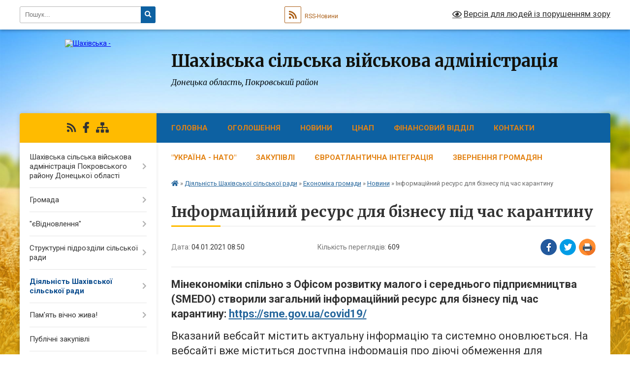

--- FILE ---
content_type: text/html; charset=UTF-8
request_url: https://shahivska-gromada.gov.ua/news/1609743149/
body_size: 27824
content:
<!DOCTYPE html>
<html lang="uk">
<head>
	<!--[if IE]><meta http-equiv="X-UA-Compatible" content="IE=edge"><![endif]-->
	<meta charset="utf-8">
	<meta name="viewport" content="width=device-width, initial-scale=1">
	<!--[if IE]><script>
		document.createElement('header');
		document.createElement('nav');
		document.createElement('main');
		document.createElement('section');
		document.createElement('article');
		document.createElement('aside');
		document.createElement('footer');
		document.createElement('figure');
		document.createElement('figcaption');
	</script><![endif]-->
	<title>Інформаційний ресурс для бізнесу під час карантину | Шахівська сільська військова адміністрація</title>
	<meta name="description" content="Мінекономіки спільно з Офісом розвитку малого і середнього підприємництва (SMEDO) створили загальний інформаційний ресурс для бізнесу під час карантину: https://sme.gov.ua/covid19/. . Вказаний вебсайт містить актуальну інформацію та си">
	<meta name="keywords" content="Інформаційний, ресурс, для, бізнесу, під, час, карантину, |, Шахівська, сільська, військова, адміністрація">

	
		<meta property="og:image" content="https://rada.info/upload/users_files/04343197/d76931e8d48696793cfb843774aaa1d2.jpg">
	<meta property="og:image:width" content="1024">
	<meta property="og:image:height" content="300">
			<meta property="og:title" content="Інформаційний ресурс для бізнесу під час карантину">
			<meta property="og:description" content="Мінекономіки спільно з Офісом розвитку малого і середнього підприємництва (SMEDO) створили загальний інформаційний ресурс для бізнесу під час карантину:&amp;nbsp;https://sme.gov.ua/covid19/">
			<meta property="og:type" content="article">
	<meta property="og:url" content="https://shahivska-gromada.gov.ua/news/1609743149/">
		
		<link rel="apple-touch-icon" sizes="57x57" href="https://gromada.org.ua/apple-icon-57x57.png">
	<link rel="apple-touch-icon" sizes="60x60" href="https://gromada.org.ua/apple-icon-60x60.png">
	<link rel="apple-touch-icon" sizes="72x72" href="https://gromada.org.ua/apple-icon-72x72.png">
	<link rel="apple-touch-icon" sizes="76x76" href="https://gromada.org.ua/apple-icon-76x76.png">
	<link rel="apple-touch-icon" sizes="114x114" href="https://gromada.org.ua/apple-icon-114x114.png">
	<link rel="apple-touch-icon" sizes="120x120" href="https://gromada.org.ua/apple-icon-120x120.png">
	<link rel="apple-touch-icon" sizes="144x144" href="https://gromada.org.ua/apple-icon-144x144.png">
	<link rel="apple-touch-icon" sizes="152x152" href="https://gromada.org.ua/apple-icon-152x152.png">
	<link rel="apple-touch-icon" sizes="180x180" href="https://gromada.org.ua/apple-icon-180x180.png">
	<link rel="icon" type="image/png" sizes="192x192"  href="https://gromada.org.ua/android-icon-192x192.png">
	<link rel="icon" type="image/png" sizes="32x32" href="https://gromada.org.ua/favicon-32x32.png">
	<link rel="icon" type="image/png" sizes="96x96" href="https://gromada.org.ua/favicon-96x96.png">
	<link rel="icon" type="image/png" sizes="16x16" href="https://gromada.org.ua/favicon-16x16.png">
	<link rel="manifest" href="https://gromada.org.ua/manifest.json">
	<meta name="msapplication-TileColor" content="#ffffff">
	<meta name="msapplication-TileImage" content="https://gromada.org.ua/ms-icon-144x144.png">
	<meta name="theme-color" content="#ffffff">
	
	
		<meta name="robots" content="">
	
	<link rel="preconnect" href="https://fonts.googleapis.com">
	<link rel="preconnect" href="https://fonts.gstatic.com" crossorigin>
	<link href="https://fonts.googleapis.com/css?family=Merriweather:400i,700|Roboto:400,400i,700,700i&amp;subset=cyrillic-ext" rel="stylesheet">

    <link rel="preload" href="https://cdnjs.cloudflare.com/ajax/libs/font-awesome/5.9.0/css/all.min.css" as="style">
	<link rel="stylesheet" href="https://cdnjs.cloudflare.com/ajax/libs/font-awesome/5.9.0/css/all.min.css" integrity="sha512-q3eWabyZPc1XTCmF+8/LuE1ozpg5xxn7iO89yfSOd5/oKvyqLngoNGsx8jq92Y8eXJ/IRxQbEC+FGSYxtk2oiw==" crossorigin="anonymous" referrerpolicy="no-referrer" />
	
    <link rel="preload" href="//gromada.org.ua/themes/nature/css/styles_vip.css?v=3.31" as="style">
	<link rel="stylesheet" href="//gromada.org.ua/themes/nature/css/styles_vip.css?v=3.31">
	<link rel="stylesheet" href="//gromada.org.ua/themes/nature/css/160/theme_vip.css?v=1769016675">
	
		<!--[if lt IE 9]>
	<script src="https://oss.maxcdn.com/html5shiv/3.7.2/html5shiv.min.js"></script>
	<script src="https://oss.maxcdn.com/respond/1.4.2/respond.min.js"></script>
	<![endif]-->
	<!--[if gte IE 9]>
	<style type="text/css">
		.gradient { filter: none; }
	</style>
	<![endif]-->

</head>
<body class="">

	<a href="#top_menu" class="skip-link link" aria-label="Перейти до головного меню (Alt+1)" accesskey="1">Перейти до головного меню (Alt+1)</a>
	<a href="#left_menu" class="skip-link link" aria-label="Перейти до бічного меню (Alt+2)" accesskey="2">Перейти до бічного меню (Alt+2)</a>
    <a href="#main_content" class="skip-link link" aria-label="Перейти до головного вмісту (Alt+3)" accesskey="3">Перейти до текстового вмісту (Alt+3)</a>



		<div id="all_screen">

						<section class="search_menu">
				<div class="wrap">
					<div class="row">
						<div class="grid-25 fl">
							<form action="https://shahivska-gromada.gov.ua/search/" class="search">
								<input type="text" name="q" value="" placeholder="Пошук..." aria-label="Введіть пошукову фразу" required>
								<button type="submit" name="search" value="y" aria-label="Натисніть для здійснення пошуку"><i class="fa fa-search"></i></button>
							</form>
							<a id="alt_version_eye" href="#" title="Версія для людей із порушенням зору" onclick="return set_special('3c3c87406c29d8c01b236e95d37371c5e5349336');"><i class="far fa-eye"></i></a>
						</div>
						<div class="grid-75">
							<div class="row">
								<div class="grid-25" style="padding-top: 13px;">
									<div id="google_translate_element"></div>
								</div>
								<div class="grid-25" style="padding-top: 13px;">
									<a href="https://gromada.org.ua/rss/160/" class="rss" title="RSS-стрічка"><span><i class="fa fa-rss"></i></span> RSS-Новини</a>
								</div>
								<div class="grid-50 alt_version_block">

									<div class="alt_version">
										<a href="#" class="set_special_version" onclick="return set_special('3c3c87406c29d8c01b236e95d37371c5e5349336');"><i class="far fa-eye"></i> Версія для людей із порушенням зору</a>
									</div>

								</div>
								<div class="clearfix"></div>
							</div>
						</div>
						<div class="clearfix"></div>
					</div>
				</div>
			</section>
			
			<header>
				<div class="wrap">
					<div class="row">

						<div class="grid-25 logo fl">
							<a href="https://shahivska-gromada.gov.ua/" id="logo">
								<img src="https://rada.info/upload/users_files/04343197/gerb/C_7.png" alt="Шахівська - ">
							</a>
						</div>
						<div class="grid-75 title fr">
							<div class="slogan_1">Шахівська сільська військова адміністрація</div>
							<div class="slogan_2">Донецька область, Покровський район</div>
						</div>
						<div class="clearfix"></div>

					</div>
				</div>
			</header>

			<div class="wrap">
				<section class="middle_block">

					<div class="row">
						<div class="grid-75 fr">
							<nav class="main_menu" id="top_menu">
								<ul>
																		<li class="">
										<a href="https://shahivska-gromada.gov.ua/main/">Головна</a>
																													</li>
																		<li class=" has-sub">
										<a href="https://shahivska-gromada.gov.ua/more_news/">Оголошення</a>
																				<button onclick="return show_next_level(this);" aria-label="Показати підменю"></button>
																														<ul>
																						<li>
												<a href="https://shahivska-gromada.gov.ua/hvilina-movchannya-09-43-18-12-07-2024/">Хвилина мовчання</a>
																																			</li>
																						<li>
												<a href="https://shahivska-gromada.gov.ua/zagalnonacionalna-hvilina-movchannya-12-26-08-07-07-2023/">Загальнонаціональна хвилина мовчання</a>
																																			</li>
																																</ul>
																			</li>
																		<li class=" has-sub">
										<a href="https://shahivska-gromada.gov.ua/news/">Новини</a>
																				<button onclick="return show_next_level(this);" aria-label="Показати підменю"></button>
																														<ul>
																						<li>
												<a href="https://shahivska-gromada.gov.ua/bjudzhet-12-59-43-09-12-2022/">БЮДЖЕТ</a>
																																			</li>
																																</ul>
																			</li>
																		<li class=" has-sub">
										<a href="https://shahivska-gromada.gov.ua/cnap-22-46-54-31-10-2018/">ЦНАП</a>
																				<button onclick="return show_next_level(this);" aria-label="Показати підменю"></button>
																														<ul>
																						<li>
												<a href="https://shahivska-gromada.gov.ua/edinij-derzhavnij-portal-administrativnih-poslug-08-47-10-03-04-2019/">ЄДИНИЙ ДЕРЖАВНИЙ ПОРТАЛ АДМІНІСТРАТИВНИХ ПОСЛУГ</a>
																																			</li>
																						<li>
												<a href="https://shahivska-gromada.gov.ua/poslugi-09-48-53-10-12-2019/">ПОСЛУГИ</a>
																																			</li>
																						<li>
												<a href="https://shahivska-gromada.gov.ua/novini-23-07-29-31-10-2018/">НОВИНИ</a>
																																			</li>
																						<li>
												<a href="https://shahivska-gromada.gov.ua/poslugi-onlajn-17-42-12-19-03-2020/">ПОСЛУГИ ОНЛАЙН</a>
																																			</li>
																						<li>
												<a href="https://shahivska-gromada.gov.ua/derzhavni-poslugi-onlajn-01-17-03-11-11-2020/">Державні послуги онлайн</a>
																																			</li>
																						<li>
												<a href="https://shahivska-gromada.gov.ua/polozhennya-pro-viddil-ta-reglament-cnap-13-35-55-13-02-2024/">Положення та регламент відділу "ЦНАП"</a>
																																			</li>
																																</ul>
																			</li>
																		<li class=" has-sub">
										<a href="https://shahivska-gromada.gov.ua/finansovij-viddil-11-37-18-01-04-2021/">ФІНАНСОВИЙ ВІДДІЛ</a>
																				<button onclick="return show_next_level(this);" aria-label="Показати підменю"></button>
																														<ul>
																						<li>
												<a href="https://shahivska-gromada.gov.ua/rishennya-pro-bjudzhet-shahivskoi-teritorialnoi-gromadi-na-2022-rik-10-32-59-05-01-2022/">Рішення про бюджет Шахівської територіальної громади на 2022 рік</a>
																																			</li>
																						<li class="has-sub">
												<a href="https://shahivska-gromada.gov.ua/prognoz-bjudzhdetu-shahivskoi-tg-na-20222024-roki-17-21-29-30-08-2021/">ПРОГНОЗ БЮДЖДЕТУ ШАХІВСЬКОЇ ТГ НА 2022-2024 роки</a>
																								<button onclick="return show_next_level(this);" aria-label="Показати підменю"></button>
																																				<ul>
																										<li>
														<a href="https://shahivska-gromada.gov.ua/pro-shvalennya-proektu-bjudzhetu-shahivskoi-silskoi-teritorialnoi-gromadi-13-20-41-10-10-2025/">Про схвалення Прогнозу бюджету Шахівської сільської територіальної громади</a>
													</li>
																																						</ul>
																							</li>
																						<li class="has-sub">
												<a href="https://shahivska-gromada.gov.ua/rishennya-pro-vstanovlennya-miscevih-podatkiv-ta-zboriv-na-2022-rik-10-54-20-16-11-2021/">Рішення про встановлення місцевих податків та зборів , орендної плати на 2022 рік</a>
																								<button onclick="return show_next_level(this);" aria-label="Показати підменю"></button>
																																				<ul>
																										<li>
														<a href="https://shahivska-gromada.gov.ua/rishennya-pro-miscevi-podatki-ta-zbori-na-2022-rik-11-10-27-16-11-2021/">Рішення про місцеві податки та збори на 2022 рік</a>
													</li>
																										<li>
														<a href="https://shahivska-gromada.gov.ua/rishennya-pro-vstanovlennya-stavok-orendnoi-plati-na-zemelni-dilyanki-komunalnoi-vlasnosti-na-2022-rik-11-14-38-16-11-2021/">Рішення про встановлення ставок орендної плати на земельні ділянки комунальної власності на 2022 рік</a>
													</li>
																																						</ul>
																							</li>
																						<li class="has-sub">
												<a href="https://shahivska-gromada.gov.ua/ustavni-dokumenti-12-15-26-01-04-2021/">Уставні документи</a>
																								<button onclick="return show_next_level(this);" aria-label="Показати підменю"></button>
																																				<ul>
																										<li>
														<a href="https://shahivska-gromada.gov.ua/kolektivna-ugoda-finansovogo-viddilu-shahivskoi-silskoi-radi-13-08-20-03-11-2021/">Колективна угода фінансового відділу Шахівської сільської ради</a>
													</li>
																										<li>
														<a href="https://shahivska-gromada.gov.ua/polozhennya-pro-finansovij-viddil-shahivskoi-silskoi-radi-v-redakcii-vid-13082021r-14-12-22-26-10-2021/">Положення про фінансовий відділ Шахівської  сільської ради в редакції від 13.08.2021р.</a>
													</li>
																										<li>
														<a href="https://shahivska-gromada.gov.ua/shtatnij-rozpis-viddilu-09-15-46-14-12-2021/">Штатний розпис відділу</a>
													</li>
																										<li>
														<a href="https://shahivska-gromada.gov.ua/struktura-viddilu-11-07-41-05-04-2021/">Структура відділу</a>
													</li>
																										<li>
														<a href="https://shahivska-gromada.gov.ua/posadovi-instrukcii-09-29-23-28-05-2021/">Посадові інструкції</a>
													</li>
																										<li>
														<a href="https://shahivska-gromada.gov.ua/plan-roboti-finansovogo-viddilu-na-2021-rik-14-32-04-14-12-2021/">План роботи фінансового відділу на 2021 рік</a>
													</li>
																																						</ul>
																							</li>
																						<li class="has-sub">
												<a href="https://shahivska-gromada.gov.ua/bjudzhet-gromadi-13-32-57-01-04-2021/">Бюджет громади</a>
																								<button onclick="return show_next_level(this);" aria-label="Показати підменю"></button>
																																				<ul>
																										<li>
														<a href="https://shahivska-gromada.gov.ua/miscevi-programi-shahivskoi-silskoi-radi-14-38-30-03-11-2021/">Місцеві програми Шахівської сільської ради</a>
													</li>
																										<li>
														<a href="https://shahivska-gromada.gov.ua/pasporta-bjudzhetnih-program-na-2022-rik-14-58-30-15-02-2022/">ПАСПОРТА БЮДЖЕТНИХ ПРОГРАМ НА 2022 РІК</a>
													</li>
																										<li>
														<a href="https://shahivska-gromada.gov.ua/pasport-bjudzhetnih-program-na-2021-rik-10-03-16-05-04-2021/">Паспорт бюджетних програм на 2021 рік</a>
													</li>
																										<li>
														<a href="https://shahivska-gromada.gov.ua/merezha-shahivskoi-silskoi-tg-na-2021-rik-09-11-06-06-04-2021/">Мережа Шахівської сільської ТГ на 2021 рік</a>
													</li>
																										<li>
														<a href="https://shahivska-gromada.gov.ua/bjudzhetni-zapiti-na-2022-rik-18-59-54-17-12-2021/">Бюджетні запити на 2022 рік</a>
													</li>
																										<li>
														<a href="https://shahivska-gromada.gov.ua/bjudzhet-2021-15-08-40-20-05-2021/">БЮДЖЕТ 2021</a>
													</li>
																										<li>
														<a href="https://shahivska-gromada.gov.ua/vikonannya-bjudzhetu-za-2021-rik-15-11-22-20-05-2021/">Виконання бюджету за 2021 рік</a>
													</li>
																										<li>
														<a href="https://shahivska-gromada.gov.ua/rishennya-sesii-pro-bjudzhet-na-2021-rik-14-27-42-01-04-2021/">Рішення сесії про бюджет на 2021 рік.</a>
													</li>
																										<li>
														<a href="https://shahivska-gromada.gov.ua/rishennya-sesii-pro-zmini-do-bjudzhetu-na-2021-rik-14-28-20-01-04-2021/">Рішення сесії про зміни до бюджету на 2021 рік.</a>
													</li>
																										<li>
														<a href="https://shahivska-gromada.gov.ua/zviti-po-pasportam-bjudzhetnih-program-za-2021-rik-09-41-51-25-01-2022/">Звіти по паспортам бюджетних програм за 2021 рік</a>
													</li>
																										<li>
														<a href="https://shahivska-gromada.gov.ua/vikonannya-bjudzhetu-2020-rik-12-49-54-23-04-2021/">Виконання бюджету 2020 рік</a>
													</li>
																																						</ul>
																							</li>
																						<li>
												<a href="https://shahivska-gromada.gov.ua/rahunki-dlya-splati-podatkiv-ta-obovyazkovih-platezhiv-14-45-50-09-06-2021/">Рахунки для сплати податків та обовязкових платежів на 2022 рік</a>
																																			</li>
																																</ul>
																			</li>
																		<li class="">
										<a href="https://shahivska-gromada.gov.ua/feedback/">Контакти</a>
																													</li>
																		<li class="">
										<a href="https://shahivska-gromada.gov.ua/ukraina-nato-14-14-02-03-11-2020/">"Україна - НАТО"</a>
																													</li>
																		<li class=" has-sub">
										<a href="https://shahivska-gromada.gov.ua/zakupivli-14-35-35-27-05-2020/">Закупівлі</a>
																				<button onclick="return show_next_level(this);" aria-label="Показати підменю"></button>
																														<ul>
																						<li>
												<a href="https://shahivska-gromada.gov.ua/plani-zapupivli-14-36-33-27-05-2020/">Планування</a>
																																			</li>
																						<li>
												<a href="https://shahivska-gromada.gov.ua/tenderi-14-54-46-27-05-2020/">Тендери</a>
																																			</li>
																																</ul>
																			</li>
																		<li class="">
										<a href="https://shahivska-gromada.gov.ua/evroatlantichna-integraciya-15-29-23-15-09-2023/">ЄВРОАТЛАНТИЧНА ІНТЕГРАЦІЯ</a>
																													</li>
																		<li class=" has-sub">
										<a href="https://shahivska-gromada.gov.ua/zvernennya-gromadyan-14-44-08-15-07-2017/">Звернення громадян</a>
																				<button onclick="return show_next_level(this);" aria-label="Показати підменю"></button>
																														<ul>
																						<li>
												<a href="https://shahivska-gromada.gov.ua/grafiki-osobistih-prijomiv-gromadyan-14-59-22-02-02-2022/">Графіки особистих прийомів громадян</a>
																																			</li>
																						<li>
												<a href="https://shahivska-gromada.gov.ua/telefonna-garyacha-linii-shahivskoi-silskoi-radi-12-05-01-24-05-2021/">Телефонна "гаряча лінії" Шахівської сільської ради</a>
																																			</li>
																						<li class="has-sub">
												<a href="https://shahivska-gromada.gov.ua/zvit-pro-zvernennya-gromadyan-za-2018-rik-13-33-08-08-01-2019/">Звіт про підсумки роботи із зверненнями  громадян </a>
																								<button onclick="return show_next_level(this);" aria-label="Показати підменю"></button>
																																				<ul>
																										<li>
														<a href="https://shahivska-gromada.gov.ua/zvit-za-2020-rik-11-36-07-29-12-2021/">Звіт за 2020 рік</a>
													</li>
																										<li>
														<a href="https://shahivska-gromada.gov.ua/zvit-za-2021-rik-14-26-04-09-01-2023/">Звіт за 2021 рік</a>
													</li>
																										<li>
														<a href="https://shahivska-gromada.gov.ua/zvit-za-2018-rik-09-39-18-07-10-2021/">Звіт за 2018 рік</a>
													</li>
																										<li>
														<a href="https://shahivska-gromada.gov.ua/zvit-za-2019-rik-09-41-45-07-10-2021/">Звіт за 2019 рік</a>
													</li>
																																						</ul>
																							</li>
																						<li>
												<a href="https://shahivska-gromada.gov.ua/poryadok-rozglyadu-pismovih-zvernen-gromadyan-v-shahivskij-silskij-radi-14-30-21-30-10-2018/">Порядок розгляду письмових звернень громадян в Шахівській сільській раді</a>
																																			</li>
																						<li>
												<a href="https://shahivska-gromada.gov.ua/polozhennya-progaryachu-liniju-telefonnogo-zvyazku-z-naselennyam-z-pitan-scho-nalezhat-do-kompetencii-doneckoi-oblasnoi-derzhavnoi-administracii-oblas/">Положення про"Гарячу лінію" телефонного зв'язку з населенням з питань, що належать до компетенції Донецької обласної державної адміністрації, обласної військово- цивільної адміністрації.</a>
																																			</li>
																																</ul>
																			</li>
																										</ul>

								<button class="menu-button" id="open-button" tabindex="-1"><i class="fas fa-bars"></i> Меню сайту</button>

							</nav>
							<div class="clearfix"></div>

														<section class="bread_crumbs">
								<div xmlns:v="http://rdf.data-vocabulary.org/#"><a href="https://shahivska-gromada.gov.ua/" title="Головна сторінка"><i class="fas fa-home"></i></a> &raquo; <a href="https://shahivska-gromada.gov.ua/diyalnist-shahivskoi-otg-16-41-55-14-07-2017/">Діяльність Шахівської сільської ради</a> &raquo; <a href="https://shahivska-gromada.gov.ua/ekonomika-gromadi-10-56-25-07-07-2020/">Економіка громади</a> &raquo; <a href="https://shahivska-gromada.gov.ua/novini-08-39-33-22-04-2020/" aria-current="page">Новини</a>  &raquo; <span>Інформаційний ресурс для бізнесу під час карантину</span></div>
							</section>
							
							<main id="main_content">

																											<h1>Інформаційний ресурс для бізнесу під час карантину</h1>


<div class="row">
	<div class="grid-30 one_news_date">
		Дата: <span>04.01.2021 08:50</span>
	</div>
	<div class="grid-30 one_news_count">
		Кількість переглядів: <span>609</span>
	</div>
		<div class="grid-30 one_news_socials">
		<button class="social_share" data-type="fb" aria-label="Поширити у Фейсбук"><img src="//gromada.org.ua/themes/nature/img/share/fb.png" alt="Іконака Фейсбук"></button>
		<button class="social_share" data-type="tw" aria-label="Поширити у Твітер"><img src="//gromada.org.ua/themes/nature/img/share/tw.png" alt="Іконка Твітер"></button>
		<button class="print_btn" onclick="window.print();" aria-label="Надрукувати"><img src="//gromada.org.ua/themes/nature/img/share/print.png" alt="Іконка принтеру"></button>
	</div>
		<div class="clearfix"></div>
</div>

<hr>

<p><span style="font-size:22px;"><strong>Мінекономіки спільно з Офісом розвитку малого і середнього підприємництва (SMEDO) створили загальний інформаційний ресурс для бізнесу під час карантину:&nbsp;<a href="https://sme.gov.ua/covid19/">https://sme.gov.ua/covid19/</a></strong></span></p>

<p><span style="font-size:22px;">Вказаний вебсайт містить актуальну інформацію та системно оновлюється. На вебсайті вже міститься доступна інформація про діючі обмеження для підприємницької діяльності з метою протидії поширенню захворювання&nbsp;COVID-19, перелік заходів державної підтримки&nbsp;<a href="https://sme.gov.ua/covid19-qa/#qa1">https://sme.gov.ua/covid19-qa/#qa1</a></span></p>

<p><span style="font-size:22px;"><img alt="Фото без опису"  alt="" src="https://rada.info/upload/users_files/04343197/d76931e8d48696793cfb843774aaa1d2.jpg" style="width: 824px; height: 241px;" /></span></p>

<p>&nbsp;</p>

<p>&nbsp;</p>
<div class="clearfix"></div>

<hr>



<p><a href="https://shahivska-gromada.gov.ua/novini-08-39-33-22-04-2020/" class="btn btn-grey">&laquo; повернутися</a></p>																	
							</main>
						</div>
						<div class="grid-25 fl">

							<div class="project_name">
								<a href="https://gromada.org.ua/rss/160/" rel="nofollow" target="_blank" title="RSS-стрічка новин сайту"><i class="fas fa-rss"></i></a>
																																<a href="https://www.facebook.com/search/top/?q=%D1%88%D0%B0%D1%85%D1%96%D0%B2%D1%81%D1%8C%D0%BA%D0%B0%20%D0%BE%D0%B1%27%D1%94%D0%B4%D0%BD%D0%B0%D0%BD%D0%B0%20%D1%82%D0%B5%D1%80%D0%B8%D1%82%D0%BE%D1%80%D1%96%D" rel="nofollow" target="_blank" title="Приєднуйтесь до нас у Facebook"><i class="fab fa-facebook-f"></i></a>																								<a href="https://shahivska-gromada.gov.ua/sitemap/" title="Мапа сайту"><i class="fas fa-sitemap"></i></a>
							</div>
							<aside class="left_sidebar">
				
								
																<nav class="sidebar_menu" id="left_menu">
									<ul>
																				<li class=" has-sub">
											<a href="https://shahivska-gromada.gov.ua/shahivska-silska-vijskova-administraciya-pokrovskogo-rajonu-doneckoi-oblasti-11-27-40-31-08-2023/">Шахівська сільська військова адміністрація Покровського району Донецької області</a>
																						<button onclick="return show_next_level(this);" aria-label="Показати підменю"></button>
																																	<i class="fa fa-chevron-right"></i>
											<ul>
																								<li class="">
													<a href="https://shahivska-gromada.gov.ua/kerivnictvo-11-28-55-31-08-2023/">Керівництво</a>
																																						</li>
																																			</ul>
																					</li>
																				<li class=" has-sub">
											<a href="https://shahivska-gromada.gov.ua/gromada-11-54-08-13-07-2017/">Громада</a>
																						<button onclick="return show_next_level(this);" aria-label="Показати підменю"></button>
																																	<i class="fa fa-chevron-right"></i>
											<ul>
																								<li class=" has-sub">
													<a href="https://shahivska-gromada.gov.ua/kerivnictvo-silskoi-radi-16-34-16-14-07-2017/">Керівництво сільської ради</a>
																										<button onclick="return show_next_level(this);" aria-label="Показати підменю"></button>
																																							<i class="fa fa-chevron-right"></i>
													<ul>
																												<li><a href="https://shahivska-gromada.gov.ua/golova-shahivskoi-silskoi-radi-14-36-19-18-07-2017/">Сільський голова</a></li>
																												<li><a href="https://shahivska-gromada.gov.ua/zastupnik-golovi-shahivskoi-silskoi-radi-17-42-51-20-07-2017/">Заступник сільського голови з питань діяльності виконавчих органів Шахівської сільської ради</a></li>
																												<li><a href="https://shahivska-gromada.gov.ua/sekretar-shahivskoi-silskoi-radi-17-34-35-20-07-2017/">Секретар  Шахівської сільської ради</a></li>
																												<li><a href="https://shahivska-gromada.gov.ua/zastupnik-silskogo-golovi-11-12-32-04-01-2022/">Перший заступник сільського голови</a></li>
																																									</ul>
																									</li>
																								<li class=" has-sub">
													<a href="https://shahivska-gromada.gov.ua/istorichna-dovidka-14-46-18-15-07-2017/">Історична довідка</a>
																										<button onclick="return show_next_level(this);" aria-label="Показати підменю"></button>
																																							<i class="fa fa-chevron-right"></i>
													<ul>
																												<li><a href="https://shahivska-gromada.gov.ua/simvolika-shahivskoi-gromadi-13-06-43-20-09-2018/">Символіка Шахівської громади</a></li>
																																									</ul>
																									</li>
																								<li class="">
													<a href="https://shahivska-gromada.gov.ua/pasport-gromadi-16-33-31-14-07-2017/">Паспорт Громади</a>
																																						</li>
																								<li class="">
													<a href="https://shahivska-gromada.gov.ua/statut-gromadi-16-40-23-14-07-2017/">Статут громади</a>
																																						</li>
																								<li class=" has-sub">
													<a href="https://shahivska-gromada.gov.ua/deputatskij-korpus-16-40-44-14-07-2017/">Депутатський склад</a>
																										<button onclick="return show_next_level(this);" aria-label="Показати підменю"></button>
																																							<i class="fa fa-chevron-right"></i>
													<ul>
																												<li><a href="https://shahivska-gromada.gov.ua/vii-sklikannya-10-53-24-24-07-2020/">VII скликання</a></li>
																												<li><a href="https://shahivska-gromada.gov.ua/viii-sklikannya-11-08-42-27-11-2020/">VIII скликання</a></li>
																																									</ul>
																									</li>
																								<li class="">
													<a href="https://shahivska-gromada.gov.ua/postijni-komisii-16-41-07-14-07-2017/">Постійні комісії</a>
																																						</li>
																								<li class=" has-sub">
													<a href="https://shahivska-gromada.gov.ua/vikonavchij-komitet-16-41-31-14-07-2017/">Виконавчий комітет</a>
																										<button onclick="return show_next_level(this);" aria-label="Показати підменю"></button>
																																							<i class="fa fa-chevron-right"></i>
													<ul>
																												<li><a href="https://shahivska-gromada.gov.ua/reglament-roboti-vikonavchogo-komitetu-shahivskoi-silskoi-radi-14-27-15-03-12-2020/">Регламент виконавчого комітету Шахівської сільської ради</a></li>
																																									</ul>
																									</li>
																								<li class="">
													<a href="https://shahivska-gromada.gov.ua/reglament-roboti-silskoi-radi-11-50-28-11-12-2020/">Регламент сільської ради</a>
																																						</li>
																								<li class="">
													<a href="https://shahivska-gromada.gov.ua/organizacijnopravova-osnova-roboti-silskoi-radi-15-17-54-07-07-2021/">Організаційно-правова основа роботи сільської ради</a>
																																						</li>
																								<li class="">
													<a href="https://shahivska-gromada.gov.ua/organizacijnopravova-osnova-roboti-silskoi-radi-15-17-56-07-07-2021/">Організаційно-правова основа роботи сільської ради</a>
																																						</li>
																																			</ul>
																					</li>
																				<li class=" has-sub">
											<a href="https://shahivska-gromada.gov.ua/evidnovlennya-13-46-06-14-08-2025/">"єВідновлення"</a>
																						<button onclick="return show_next_level(this);" aria-label="Показати підменю"></button>
																																	<i class="fa fa-chevron-right"></i>
											<ul>
																								<li class="">
													<a href="https://shahivska-gromada.gov.ua/otrimujte-vityag-z-reestru-poshkodzhenogo-ta-znischenogo-majna-v-dii-11-15-42-27-08-2025/">Отримуйте витяг з Реєстру пошкодженого та знищеного майна в Дії</a>
																																						</li>
																								<li class="">
													<a href="https://shahivska-gromada.gov.ua/deyaki-pitannya-zabezpechennya-funkcionuvannya-derzhavnogo-reestru-majna-poshkodzhenogo-ta-znischenogo-vnaslidok-bojovih-dij-teroristichnih--11-18-43-27-08-2025/">Деякі питання забезпечення функціонування Державного реєстру майна, пошкодженого та знищеного внаслідок бойових дій, терористичних актів, диверсій, спричинен...</a>
																																						</li>
																								<li class="">
													<a href="https://shahivska-gromada.gov.ua/scho-take-evidnovlennya-13-48-08-14-08-2025/">Що таке єВідновлення?</a>
																																						</li>
																								<li class="">
													<a href="https://shahivska-gromada.gov.ua/vazhliva-informaciya-10-28-31-11-11-2025/">Важлива інформація</a>
																																						</li>
																																			</ul>
																					</li>
																				<li class=" has-sub">
											<a href="https://shahivska-gromada.gov.ua/strukturni-pidrozdili-silskoi-radi-16-52-52-14-07-2017/">Структурні підрозділи сільської ради</a>
																						<button onclick="return show_next_level(this);" aria-label="Показати підменю"></button>
																																	<i class="fa fa-chevron-right"></i>
											<ul>
																								<li class="">
													<a href="https://shahivska-gromada.gov.ua/juridichnij-sektor-10-35-14-24-07-2017/">Відділ організаційно-правової роботи</a>
																																						</li>
																								<li class="">
													<a href="https://shahivska-gromada.gov.ua/viddil-buhgalterskogo-obliku-ta-zvitnosti-10-35-26-24-07-2017/">Відділ бухгалтерського обліку та звітності</a>
																																						</li>
																								<li class=" has-sub">
													<a href="https://shahivska-gromada.gov.ua/socialnij-zahist-naselennya-13-26-19-07-08-2017/">Сектор соціального захисту населення</a>
																										<button onclick="return show_next_level(this);" aria-label="Показати підменю"></button>
																																							<i class="fa fa-chevron-right"></i>
													<ul>
																												<li><a href="https://shahivska-gromada.gov.ua/ogoloshennya-13-59-07-07-08-2017/">ОГОЛОШЕННЯ</a></li>
																												<li><a href="https://shahivska-gromada.gov.ua/shahivska-silska-rada-povidomlyae-1523431127/">Сектор соціального захисту населення Шахівської сільської ради повідомляє:</a></li>
																												<li><a href="https://shahivska-gromada.gov.ua/pro-zobov’yazannya-derzhavi-schodo-zabezpechennya-shanoblivogo-stavlennya-do-veteraniv-vijni-zhertv-nacistskih-peresliduvan-uchasnikiv-boj-16-04-19-02-10-2023/">Про зобов’язання держави щодо забезпечення шанобливого ставлення до ветеранів війни, жертв нацистських переслідувань, учасників бойових дій та прирівняним за пільгами</a></li>
																												<li><a href="https://shahivska-gromada.gov.ua/perehodu-vid-vijskovoi-sluzhbi-do-civilnogo-zhittya-16-35-17-02-10-2023/">Перехід від військової служби до цивільного життя</a></li>
																												<li><a href="https://shahivska-gromada.gov.ua/plan-komunikacijnih-zahodiv-spryamovanih-na-formuvannya-pozitivnogo-obrazu-veterana-v-suspilstvi-ta-informacijnij-suprovid-zahodiv-scho-zdij-12-47-33-03-10-2023/">План комунікаційних заходів, спрямованих на формування позитивного образу ветерана в суспільстві та інформаційний супровід заходів, що здійснює держава</a></li>
																												<li><a href="https://shahivska-gromada.gov.ua/pilgi-ta-viplati-chlenam-simej-zagiblih-vijskovosluzhbovciv-12-56-59-03-10-2023/">ПІЛЬГИ ТА ВИПЛАТИ ЧЛЕНАМ СІМЕЙ ЗАГИБЛИХ ВІЙСЬКОВОСЛУЖБОВЦІВ</a></li>
																																									</ul>
																									</li>
																								<li class="">
													<a href="https://shahivska-gromada.gov.ua/finansovoekonomichnij-sektor-10-35-43-24-07-2017/">Фінансовий відділ</a>
																																						</li>
																								<li class=" has-sub">
													<a href="https://shahivska-gromada.gov.ua/zemelnoekologichnij-sektor-10-36-36-24-07-2017/">Відділ з питань землеустрою та агропромислового комплексу</a>
																										<button onclick="return show_next_level(this);" aria-label="Показати підменю"></button>
																																							<i class="fa fa-chevron-right"></i>
													<ul>
																												<li><a href="https://shahivska-gromada.gov.ua/zemleustrij-14-37-03-03-12-2019/">Землеустрій</a></li>
																												<li><a href="https://shahivska-gromada.gov.ua/agropromislovij-kompleks-14-38-13-03-12-2019/">Агропромисловий комплекс</a></li>
																												<li><a href="https://shahivska-gromada.gov.ua/socialni-kontrakti-z-silskogospodarskimi-pidpriemstvami-17-03-04-29-12-2021/">Соціальні контракти з сільськогосподарськими підприємствами</a></li>
																																									</ul>
																									</li>
																								<li class=" has-sub">
													<a href="https://shahivska-gromada.gov.ua/sektor-civilnogo-zahistu-naselennya-10-36-51-24-07-2017/">Сектор з питань мобілізаційної роботи, цивільного захисту та місця проживання/перебування фізичних осіб</a>
																										<button onclick="return show_next_level(this);" aria-label="Показати підменю"></button>
																																							<i class="fa fa-chevron-right"></i>
													<ul>
																												<li><a href="https://shahivska-gromada.gov.ua/yak-povoditisya-v-nadzvichajnih-situaciyah-09-24-33-17-02-2022/">Як поводитися в надзвичайних ситуаціях</a></li>
																																									</ul>
																									</li>
																								<li class=" has-sub">
													<a href="https://shahivska-gromada.gov.ua/sektor-mistobuduvannya-arhitekturi-zhitlovokomunalnogo-gospodastva-ta-ekologii-11-08-48-13-01-2022/">Сектор містобудування, архітектури, житлово-комунального господаства та екології</a>
																										<button onclick="return show_next_level(this);" aria-label="Показати підменю"></button>
																																							<i class="fa fa-chevron-right"></i>
													<ul>
																												<li><a href="https://shahivska-gromada.gov.ua/sektor-mistobuduvannya-ta-arhitekturi-14-59-40-02-11-2020/">Сектор містобудування, архітектури, житлово-комунального господаства та екології інформує</a></li>
																												<li><a href="https://shahivska-gromada.gov.ua/mistobuduvannya-14-38-41-03-12-2019/">Містобудування</a></li>
																												<li><a href="https://shahivska-gromada.gov.ua/ekologiya-14-37-35-03-12-2019/">Екологія</a></li>
																																									</ul>
																									</li>
																								<li class=" has-sub">
													<a href="https://shahivska-gromada.gov.ua/arhivnij-sektor-silskoi-radi-16-14-35-30-03-2021/">Архівний сектор сільської ради</a>
																										<button onclick="return show_next_level(this);" aria-label="Показати підменю"></button>
																																							<i class="fa fa-chevron-right"></i>
													<ul>
																												<li><a href="https://shahivska-gromada.gov.ua/trudovij-arhiv-16-15-13-30-03-2021/">Трудовий архів</a></li>
																												<li><a href="https://shahivska-gromada.gov.ua/zrazki-zayav-16-17-49-30-03-2021/">Зразки заяв</a></li>
																																									</ul>
																									</li>
																								<li class=" has-sub">
													<a href="https://shahivska-gromada.gov.ua/providnij-specialist-z-pitan-ekonomichnogo-ta-investicijnogo-rozvitku-13-48-11-02-02-2022/">Провідний спеціаліст з питань економічного та інвестиційного розвитку</a>
																										<button onclick="return show_next_level(this);" aria-label="Показати підменю"></button>
																																							<i class="fa fa-chevron-right"></i>
													<ul>
																												<li><a href="https://shahivska-gromada.gov.ua/strategichna-ekologichna-ocinka-proektu-dokumentu-15-54-44-03-02-2022/">Стратегічна екологічна оцінка проєкту документу</a></li>
																												<li><a href="https://shahivska-gromada.gov.ua/ekonomika-13-49-07-02-02-2022/">Економіка</a></li>
																																									</ul>
																									</li>
																																			</ul>
																					</li>
																				<li class="active has-sub">
											<a href="https://shahivska-gromada.gov.ua/diyalnist-shahivskoi-otg-16-41-55-14-07-2017/">Діяльність Шахівської сільської ради</a>
																						<button onclick="return show_next_level(this);" aria-label="Показати підменю"></button>
																																	<i class="fa fa-chevron-right"></i>
											<ul>
																								<li class=" has-sub">
													<a href="https://shahivska-gromada.gov.ua/podatki-1534234898/">Податки</a>
																										<button onclick="return show_next_level(this);" aria-label="Показати підменю"></button>
																																							<i class="fa fa-chevron-right"></i>
													<ul>
																												<li><a href="https://shahivska-gromada.gov.ua/podatok-na-neruhome-majno-vidminne-vid-zemelnoi-dilyanki-1534236171/">Податок на нерухоме майно, відмінне від земельної ділянки</a></li>
																												<li><a href="https://shahivska-gromada.gov.ua/pro-zatverdzhennya-stavok-podatku-na-neruhome-majno-vidminne-vid-zemelnoi-dilyanki-na-teritorii-shahivskoi-silskoi-radi-na-2020-rik-14-46-30-20-01-202/">Про затвердження ставок податку на нерухоме майно, відмінне від земельної ділянки на території Шахівської сільської ради на 2020 рік</a></li>
																												<li><a href="https://shahivska-gromada.gov.ua/pro-zatverdzhennya-stavok-zemelnogo-podatku-na-teritorii-shahivskoi-silskoi-radi-na-2020-rik-14-53-15-20-01-2020/">Про затвердження ставок земельного податку на території Шахівської сільської ради на 2020 рік</a></li>
																												<li><a href="https://shahivska-gromada.gov.ua/paro-zatverdzhennya-polozhen-pro-transportnij-ta-edinij-podatok-ta-zatverdzhennya-stavok-edinogo-podatku-na-teritorii-shahivskoi-silskoi-radi-na-2020-/">Про затвердження Положень про транспортний та єдиний податок та затвердження ставок єдиного податку на території Шахівської сільської ради на 2020 рік</a></li>
																												<li><a href="https://shahivska-gromada.gov.ua/proekti-rishen-pro-vtanovlennya-podatkiv-na-teritorii-shahivskoi-silskoi-radi-14-22-59-12-05-2020/">Проекти рішень про втановлення податків на території Шахівської сільської ради</a></li>
																												<li><a href="https://shahivska-gromada.gov.ua/stavki-podatku-na-teritorii-silskoi-radi-na-2021-rik-16-00-54-06-07-2020/">Ставки податку на території сільської ради на 2021 рік</a></li>
																												<li><a href="https://shahivska-gromada.gov.ua/stavki-arendnoi-plati-16-38-37-21-04-2021/">Про встановлення місцевих податків (в часині плати за землю) на території Шахівської сільської ради</a></li>
																												<li><a href="https://shahivska-gromada.gov.ua/stavki-podatku-na-teritorii-silskoi-radi-na-2022-rik-15-40-20-06-09-2021/">Ставки податку на території сільської ради на 2022 рік</a></li>
																																									</ul>
																									</li>
																								<li class=" has-sub">
													<a href="https://shahivska-gromada.gov.ua/regulyatorna-politika-13-22-15-28-12-2017/">Регуляторна політика</a>
																										<button onclick="return show_next_level(this);" aria-label="Показати підменю"></button>
																																							<i class="fa fa-chevron-right"></i>
													<ul>
																												<li><a href="https://shahivska-gromada.gov.ua/regulyatorna-diyalnist-16-50-54-14-07-2017/">Регуляторна діяльність</a></li>
																												<li><a href="https://shahivska-gromada.gov.ua/povidomlennya-pro-opriljudnennya-proektu-regulyatornogo-aktu-14-08-44-02-03-2020/">Повідомлення про оприлюднення проекту регуляторного акту</a></li>
																												<li><a href="https://shahivska-gromada.gov.ua/povidomlennya-pro-opriljudnennya-proektu-regulyatornogo-aktu-pro-zatverdzhennya-tarifiv-na-poslugi-zi-zboru-ta-vivezennya-pobutovih-vidhodiv-dlya-bjud/">Повідомлення про оприлюднення проекту регуляторного акту "Про затвердження тарифів на послуги зі збору та вивезення побутових відходів для бюджетних установ, інших підприємств, установ, організацій та фізичних осіб-підприємців"</a></li>
																												<li><a href="https://shahivska-gromada.gov.ua/pro-zatverdzhennya-planu-diyalnosti-z-pidgotovki-proektiv-regulyatornih-aktiv-na-2020-rik-08-39-00-13-12-2019/">Про затвердження плану діяльності з підготовки проектів регуляторних актів на 2020 рік</a></li>
																												<li><a href="https://shahivska-gromada.gov.ua/proekti-regulyatornih-aktiv-ta-analiz-regulyatornogo-vplivu-1533196051/">Проекти регуляторних актів та аналіз регуляторного впливу</a></li>
																												<li><a href="https://shahivska-gromada.gov.ua/povidomlennya-pro-opriljudnennya-proektu-regulyatornogo-aktu-09-22-29-27-04-2020/">Повідомлення про оприлюднення проекту регуляторного акту "Про встановлення ставок податку на нерухоме майно, відмінне від земельної ділянки на 2021 рік"</a></li>
																												<li><a href="https://shahivska-gromada.gov.ua/povidomlennya-pro-opriljudnennya-proektu-regulyatornogo-aktu-ta-analiz-regulyatornogo-vplivu-09-41-06-27-04-2020/">Повідомлення про оприлюднення проекту регуляторного акту "Про затвердження ставок і пільг із сплати земельного податку на території Шахівської сільської ради на 2021 рік"  та аналіз регуляторного впливу</a></li>
																												<li><a href="https://shahivska-gromada.gov.ua/vidstezhennya-rezultativnosti-regulyatornih-aktiv-1533196144/">Відстеження результативності регуляторних актів</a></li>
																												<li><a href="https://shahivska-gromada.gov.ua/plan-diyalnosti-z-pidgotovki-proektiv-regulyatornih-aktiv-08-33-34-29-12-2017/">План діяльності з підготовки проектів регуляторних актів на 2019 рік</a></li>
																												<li><a href="https://shahivska-gromada.gov.ua/pro-zatverdzhennya-planu-diyalnosti-z-pidgotovki-rugulyatornih-aktiv-na-2022-rik-08-47-48-25-11-2021/">Про затвердження плану діяльності з підготовки ругуляторних актів на 2022 рік</a></li>
																																									</ul>
																									</li>
																								<li class="active has-sub">
													<a href="https://shahivska-gromada.gov.ua/ekonomika-gromadi-10-56-25-07-07-2020/">Економіка громади</a>
																										<button onclick="return show_next_level(this);" aria-label="Показати підменю"></button>
																																							<i class="fa fa-chevron-right"></i>
													<ul>
																												<li><a href="https://shahivska-gromada.gov.ua/ekonomika-gromadi-13-03-48-21-05-2020/">Бюджет участі</a></li>
																												<li><a href="https://shahivska-gromada.gov.ua/protokoli-koordinacijnoi-radi-z-pitan-bjudzhetu-uchasti-14-01-39-11-08-2020/">Протоколи Координаційної ради з питань Бюджету участі</a></li>
																												<li><a href="https://shahivska-gromada.gov.ua/programa-ekonomichnogo-ta-socialnogo-rozvitku-shahivskoi-silskoi-obednanoi-teritorialnoi-gromadi-na-2021-rik-15-23-10-30-12-2020/">Програма економічного та соціального розвитку Шахівської сільської об'єднаної територіальної громади на 2021 рік</a></li>
																												<li><a href="https://shahivska-gromada.gov.ua/programa-socialnoekonomichnogo-rozvitku-shahivskoi-silskoi-radi-na-2019-rik-11-35-45-18-01-2019/">Програма соціально-економічного розвитку  Шахівської сільської ради на 2019 рік</a></li>
																												<li><a href="https://shahivska-gromada.gov.ua/programa-socialnoekonomichnogo-rozvitku-shahivskoi-silskoi-radi-na-2020-rik-13-25-53-21-12-2019/">Програма соціально-економічного розвитку  Шахівської сільської ради на 2020 рік</a></li>
																												<li><a href="https://shahivska-gromada.gov.ua/zmini-do-programi-socialnoekonomichnogo-rozvitku-shahivskoi-silskoi-radi-na-2020-rik-11-21-08-08-05-2020/">Зміни до Програми соціально-економічного розвитку  Шахівської сільської ради на 2020 рік</a></li>
																												<li><a href="https://shahivska-gromada.gov.ua/rozvitok-malogo-i-serednogo-pidpriemnictva-14-31-08-02-03-2020/">Розвиток малого і середнього підприємництва</a></li>
																												<li><a href="https://shahivska-gromada.gov.ua/socialne-pidpriemnictvo-14-31-58-02-03-2020/">Соціальне підприємництво</a></li>
																												<li><a href="https://shahivska-gromada.gov.ua/treningi-seminari-ta-konferencii-14-32-55-02-03-2020/">Тренінги, семінари та конференції</a></li>
																												<li><a href="https://shahivska-gromada.gov.ua/grantovi-programi-fondi-pidtrimki-ta-instrumenti-rozvitku-14-35-43-02-03-2020/">Грантові програми. Фонди підтримки та інструменти розвитку</a></li>
																												<li class="active"><a href="https://shahivska-gromada.gov.ua/novini-08-39-33-22-04-2020/">Новини</a></li>
																												<li><a href="https://shahivska-gromada.gov.ua/korisni-sajti-12-46-53-05-03-2020/">Корисні сайти</a></li>
																												<li><a href="https://shahivska-gromada.gov.ua/informaciya-dlya-pidriemnictva-riznih-sfer-diyalnosti-14-17-52-03-03-2020/">Інформація для підриємництва різних сфер діяльності</a></li>
																												<li><a href="https://shahivska-gromada.gov.ua/bjudzhet-gromadi-14-41-18-15-07-2017/">Бюджет громади</a></li>
																												<li><a href="https://shahivska-gromada.gov.ua/proekt-bjudzhetu-na-2021-rik-18-47-18-11-12-2020/">Проект бюджету на 2021 рік</a></li>
																												<li><a href="https://shahivska-gromada.gov.ua/bjudzhet-gromadi-na-2018-rik-1529314387/">Бюджет сільської ради на 2018 рік</a></li>
																												<li><a href="https://shahivska-gromada.gov.ua/rishennya-sesii-silskoi-radi-vid-1105-2018-№-vii312-pro-vnesennya-zmin-ta-dopovnen-v-rishennya-sesii-silskoi-radi-vid-22122017r-№-vii282-pro-bjudzhet-/">Рішення сесії сільської ради  від 11.05. 2018  № VII-31/2 "Про внесення змін та доповнень в рішення сесії сільської ради від 22.12.2017р. № VІІ-28/2 «Про бюджет сільської ради на 2018 рік (зі змінами та доповненнями, внесеними рішенням сесії сільськ</a></li>
																												<li><a href="https://shahivska-gromada.gov.ua/pro-vnesennya-zmin-ta-dopovnen-v-rishennya-sesii-silskoi-radi-vid-22122017-№-vii282-pro-bjudzhet-silskoi-radi-na-2018-rik-1535628040/">Рішення сесії сільської ради від 27.02.2018 № VII-29/2 "Про внесення змін та доповнень в рішення сесії сільської ради від 22.12.2017 № VII-28/2 "Про бюджет сільської ради на 2018 рік" "</a></li>
																												<li><a href="https://shahivska-gromada.gov.ua/proekt-rishennya-pro-zatverdzhennya-zvitu-pro-vikonannya-silskogo-bjudzhetu-za-2018-rik-10-27-55-28-01-2019/">Проект рішення "Про затвердження звіту про виконання сільського бюджету за 2018 рік.</a></li>
																												<li><a href="https://shahivska-gromada.gov.ua/bjudzhet-shahivskoi-silskoi-radi-na-2019-rik-11-30-51-18-01-2019/">Бюджет Шахівської сільської ради на 2019 рік</a></li>
																												<li><a href="https://shahivska-gromada.gov.ua/bjudzhet-gromadi-na-2019-rik-15-18-50-23-11-2018/">Бюджет громади на 2019 рік</a></li>
																												<li><a href="https://shahivska-gromada.gov.ua/bjudzhet-gromadi-na-2020-rik-11-55-34-28-11-2019/">Бюджет громади на 2020 рік</a></li>
																												<li><a href="https://shahivska-gromada.gov.ua/proekt-bjudzhetu-na-2020-rik-11-57-07-28-11-2019/">Проект бюджету на 2020 рік</a></li>
																												<li><a href="https://shahivska-gromada.gov.ua/bjudzhet-gromadi-na-2020-rik-10-20-12-03-01-2020/">Бюджет громади на 2020 рік</a></li>
																												<li><a href="https://shahivska-gromada.gov.ua/zmini-do-bjudzhetu-gromadi-na-2020-rik-11-48-19-08-05-2020/">Зміни до бюджету громади на 2020 рік</a></li>
																																									</ul>
																									</li>
																								<li class=" has-sub">
													<a href="https://shahivska-gromada.gov.ua/zapobigannya-korupcii-10-45-52-01-04-2020/">Запобігання корупції</a>
																										<button onclick="return show_next_level(this);" aria-label="Показати підменю"></button>
																																							<i class="fa fa-chevron-right"></i>
													<ul>
																												<li><a href="https://shahivska-gromada.gov.ua/deklaruvannya-10-47-08-01-04-2020/">Декларування</a></li>
																																									</ul>
																									</li>
																								<li class="">
													<a href="https://shahivska-gromada.gov.ua/zrazki-zayav-blankiv-povidomlen-15-07-51-20-01-2020/">Зразки заяв, бланків, повідомлень</a>
																																						</li>
																								<li class="">
													<a href="https://shahivska-gromada.gov.ua/strategiya-rozvitku-14-39-36-15-07-2017/">Стратегія розвитку</a>
																																						</li>
																								<li class=" has-sub">
													<a href="https://shahivska-gromada.gov.ua/adminkomisiya-08-23-35-02-08-2017/">Адмінкомісія</a>
																										<button onclick="return show_next_level(this);" aria-label="Показати підменю"></button>
																																							<i class="fa fa-chevron-right"></i>
													<ul>
																												<li><a href="https://shahivska-gromada.gov.ua/polozhennya-11-18-28-10-08-2017/">Положення</a></li>
																												<li><a href="https://shahivska-gromada.gov.ua/upovnovazheni-posadovi-osobi-11-33-44-10-08-2017/">Уповноважені посадові особи</a></li>
																																									</ul>
																									</li>
																								<li class=" has-sub">
													<a href="https://shahivska-gromada.gov.ua/gromadska-uchast-14-38-36-15-07-2017/">Громадська участь</a>
																										<button onclick="return show_next_level(this);" aria-label="Показати підменю"></button>
																																							<i class="fa fa-chevron-right"></i>
													<ul>
																												<li><a href="https://shahivska-gromada.gov.ua/protokol-gromadskih-sluhan-vid-15062018-1530611603/">Протокол громадських слухань від 15.06.2018</a></li>
																												<li><a href="https://shahivska-gromada.gov.ua/zagalni-zbori-14-38-53-15-07-2017/">Загальні збори</a></li>
																												<li><a href="https://shahivska-gromada.gov.ua/gromadski-sluhannya-14-39-18-15-07-2017/">Громадські слухання</a></li>
																																									</ul>
																									</li>
																								<li class="">
													<a href="https://shahivska-gromada.gov.ua/miscevi-programi-10-55-09-27-06-2024/">Місцеві програми</a>
																																						</li>
																								<li class=" has-sub">
													<a href="https://shahivska-gromada.gov.ua/plan-roboti-silskoi-radi-16-46-50-14-07-2017/">План роботи сільської ради</a>
																										<button onclick="return show_next_level(this);" aria-label="Показати підменю"></button>
																																							<i class="fa fa-chevron-right"></i>
													<ul>
																												<li><a href="https://shahivska-gromada.gov.ua/plan-roboti-silskoi-radi-11-35-55-13-01-2022/">План роботи сільської ради</a></li>
																												<li><a href="https://shahivska-gromada.gov.ua/grafik-provedennya-sesij-14-39-29-30-03-2021/">Графік проведення сесій</a></li>
																																									</ul>
																									</li>
																								<li class="">
													<a href="https://shahivska-gromada.gov.ua/plan-roboti-vikonavchogo-komitetu-09-09-35-04-02-2022/">План роботи виконавчого комітету</a>
																																						</li>
																								<li class="">
													<a href="https://shahivska-gromada.gov.ua/reglament-shahivskoi-silskoi-radi-16-42-40-14-07-2017/">Регламент Шахівської сільської ради</a>
																																						</li>
																								<li class=" has-sub">
													<a href="https://shahivska-gromada.gov.ua/arhiv-silskoi-radi-10-59-09-28-09-2018/">Архів сільської ради</a>
																										<button onclick="return show_next_level(this);" aria-label="Показати підменю"></button>
																																							<i class="fa fa-chevron-right"></i>
													<ul>
																												<li><a href="https://shahivska-gromada.gov.ua/polozhennya-11-06-15-28-09-2018/">Положення</a></li>
																												<li><a href="https://shahivska-gromada.gov.ua/plan-roboti-na-2018-rik-11-06-46-28-09-2018/">План роботи архіву</a></li>
																												<li><a href="https://shahivska-gromada.gov.ua/ekspertna-komisiya-ek-11-07-32-28-09-2018/">Експертна комісія (ЕК)</a></li>
																												<li><a href="https://shahivska-gromada.gov.ua/polozhennya-ek-11-08-05-28-09-2018/">Положення ЕК</a></li>
																												<li><a href="https://shahivska-gromada.gov.ua/plan-roboti-ek-11-08-49-28-09-2018/">План роботи ЕК</a></li>
																												<li><a href="https://shahivska-gromada.gov.ua/poryadok-dostupu-do-primischennya-arhivu-shahivskoi-silskoi-radi-11-48-33-28-09-2018/">Порядок доступу до приміщення архіву Шахівської сільської ради</a></li>
																																									</ul>
																									</li>
																								<li class="">
													<a href="https://shahivska-gromada.gov.ua/docs/">Архів оприлюднених документів</a>
																																						</li>
																								<li class="">
													<a href="https://shahivska-gromada.gov.ua/reestraciya-kolektivnih-dogovoriv-16-00-01-22-04-2021/">Реєстрація колективних договорів</a>
																																						</li>
																								<li class="">
													<a href="https://shahivska-gromada.gov.ua/zviti-posadovih-osib-16-50-02-14-07-2017/">Звіти посадових осіб</a>
																																						</li>
																								<li class="">
													<a href="https://shahivska-gromada.gov.ua/instrukciya-z-dilovodstva-shahivskoi-silskoi-radi-ta-ii-vikonavchogo-komitetu-13-10-06-30-10-2018/">Інструкція з діловодства Шахівської сільської ради та її виконавчого комітету</a>
																																						</li>
																								<li class="">
													<a href="https://shahivska-gromada.gov.ua/perelik-vidomostej-scho-stanovlyat-sluzhbovu-informaciju-i-yakim-nadaetsya-grif-obmezhennya-dostupu-dlya-sluzhbovogo-koristuvannya-14-04-53-30-10-2018/">Перелік відомостей, що становлять службову інформацію, і яким надається гриф обмеження доступу "Для службового користування"</a>
																																						</li>
																								<li class=" has-sub">
													<a href="https://shahivska-gromada.gov.ua/rozporyadzhennya-silskogo-golovi-10-34-46-04-12-2019/">Розпорядження сільського голови</a>
																										<button onclick="return show_next_level(this);" aria-label="Показати підменю"></button>
																																							<i class="fa fa-chevron-right"></i>
													<ul>
																												<li><a href="https://shahivska-gromada.gov.ua/rozporyadzhennya-silskogo-golovi-z-osnovnoi-diyalnosti-10-35-20-04-12-2019/">Розпорядження сільського голови з основної діяльності</a></li>
																												<li><a href="https://shahivska-gromada.gov.ua/rozporyadzhennya-silskogo-golovi-z-kadrovih-pitan-10-36-04-04-12-2019/">Розпорядження сільського голови з кадрових питань</a></li>
																																									</ul>
																									</li>
																								<li class="">
													<a href="https://shahivska-gromada.gov.ua/proekti-rishen-sesii-silskoi-radi-11-38-40-21-01-2021/">Проекти рішень сесії сільської ради</a>
																																						</li>
																								<li class=" has-sub">
													<a href="https://shahivska-gromada.gov.ua/perelik-rishen-sesii-silskoi-radi-1528786317/">Протоколи сесій сільської ради</a>
																										<button onclick="return show_next_level(this);" aria-label="Показати підменю"></button>
																																							<i class="fa fa-chevron-right"></i>
													<ul>
																												<li><a href="https://shahivska-gromada.gov.ua/perelik-rishen-34-sesii-vii-sklikannya-08-40-59-03-06-2019/">Протокол 34 чергової сесії Шахівської сільської ради</a></li>
																												<li><a href="https://shahivska-gromada.gov.ua/perelik-rishen-35-sesii-vii-sklikannya-11-50-19-03-06-2019/">Протокол 35 позачергової сесії Шахівської сільської ради</a></li>
																												<li><a href="https://shahivska-gromada.gov.ua/perelik-rishen-36-sesii-vii-sklikannya-10-41-45-04-06-2019/">Протокол 36 чергової сесії Шахівської сільської ради</a></li>
																												<li><a href="https://shahivska-gromada.gov.ua/perelik-rishen-37-sesii-vii-sklikannya-10-42-41-04-06-2019/">Протокол 37 чергової сесії Шахівської сільської ради</a></li>
																												<li><a href="https://shahivska-gromada.gov.ua/perelik-rishen-38-sesii-vii-sklikannya-09-16-22-05-06-2019/">Протокол 38 чергової сесії Шахівської сільської ради</a></li>
																												<li><a href="https://shahivska-gromada.gov.ua/perelik-rishen-39-sesii-vii-sklikannya-12-17-07-06-06-2019/">Протокол 39 чергової сесії Шахівської сільської ради</a></li>
																												<li><a href="https://shahivska-gromada.gov.ua/perelik-rishen-40-sesii-vii-sklikannya-12-12-00-07-06-2019/">Перелік рішень 40 сесії VII скликання</a></li>
																												<li><a href="https://shahivska-gromada.gov.ua/perelik-rishen-41-sesii-vii-sklikannya-12-04-02-10-06-2019/">Перелік рішень 41 сесії VII скликання</a></li>
																												<li><a href="https://shahivska-gromada.gov.ua/viii-sklikannya-13-00-39-11-12-2020/">VIII скликання</a></li>
																												<li><a href="https://shahivska-gromada.gov.ua/vii-sklikannya-13-01-13-11-12-2020/">VII скликання</a></li>
																																									</ul>
																									</li>
																								<li class="">
													<a href="https://shahivska-gromada.gov.ua/proekti-rishen-vikonavchogo-komitetu-16-48-32-14-07-2017/">Проекти рішень виконавчого комітету</a>
																																						</li>
																								<li class="">
													<a href="https://shahivska-gromada.gov.ua/rishennya-vikonavchogo-komitetu-16-49-36-14-07-2017/">Рішення виконавчого комітету</a>
																																						</li>
																																			</ul>
																					</li>
																				<li class=" has-sub">
											<a href="https://shahivska-gromada.gov.ua/pamyat-vichno-zhiva-09-49-48-25-09-2024/">Пам'ять вічно жива!</a>
																						<button onclick="return show_next_level(this);" aria-label="Показати підменю"></button>
																																	<i class="fa fa-chevron-right"></i>
											<ul>
																								<li class="">
													<a href="https://shahivska-gromada.gov.ua/i-v-spogadah-geroi-ozhivut-10-27-00-25-09-2024/">І в спогадах герої оживуть</a>
																																						</li>
																																			</ul>
																					</li>
																				<li class="">
											<a href="https://shahivska-gromada.gov.ua/publichni-zakupivli-11-33-41-29-09-2023/">Публічні закупівлі</a>
																																</li>
																				<li class=" has-sub">
											<a href="https://shahivska-gromada.gov.ua/civilnij-zahistbezpeka-zhittediyalnosti-10-30-42-03-06-2024/">Цивільний захист/безпека життєдіяльності</a>
																						<button onclick="return show_next_level(this);" aria-label="Показати підменю"></button>
																																	<i class="fa fa-chevron-right"></i>
											<ul>
																								<li class="">
													<a href="https://shahivska-gromada.gov.ua/pravila-povedinki-pri-viyavlenni-vibuhonebezpechnogo-predmetu-10-41-42-03-06-2024/">Правила поведінки при виявленні вибухонебезпечного предмету</a>
																																						</li>
																																			</ul>
																					</li>
																				<li class="">
											<a href="https://shahivska-gromada.gov.ua/veteranam-10-09-45-01-08-2024/">Ветеранам</a>
																																</li>
																				<li class="">
											<a href="https://shahivska-gromada.gov.ua/vazhliva-informaciya-11-40-23-03-02-2023/">Важлива інформація</a>
																																</li>
																				<li class=" has-sub">
											<a href="https://shahivska-gromada.gov.ua/shahivska-silska-rada-13-16-00-21-07-2022/">Шахівська сільська військова адміністрація Покровського району Донецької області</a>
																						<button onclick="return show_next_level(this);" aria-label="Показати підменю"></button>
																																	<i class="fa fa-chevron-right"></i>
											<ul>
																								<li class="">
													<a href="https://shahivska-gromada.gov.ua/proekti-rozporyadzhen-13-43-39-23-10-2025/">Проєкти розпоряджень</a>
																																						</li>
																								<li class="">
													<a href="https://shahivska-gromada.gov.ua/miscevi-programi-11-19-22-27-06-2024/">Місцеві програми</a>
																																						</li>
																								<li class="">
													<a href="https://shahivska-gromada.gov.ua/perelik-miscevih-program-12-55-19-27-06-2024/">Перелік місцевих програм</a>
																																						</li>
																								<li class="">
													<a href="https://shahivska-gromada.gov.ua/rozporyadzhennya-ta-nakazi-nachalnika-shahivskoi-silskoi-vijskovoi-administracii-za-2024-rik-09-48-26-26-06-2024/">Розпорядження та накази начальника Шахівської сільської військової адміністрації за 2024 рік</a>
																																						</li>
																								<li class=" has-sub">
													<a href="https://shahivska-gromada.gov.ua/rozporyadzhennya-z-osnovnoi-diyalnosti-13-19-58-21-07-2022/">Розпорядження та накази начальника Шахівської сільської військової адміністрації за 2022 рік</a>
																										<button onclick="return show_next_level(this);" aria-label="Показати підменю"></button>
																																							<i class="fa fa-chevron-right"></i>
													<ul>
																												<li><a href="https://shahivska-gromada.gov.ua/proekti-rozporyadzhen-ta-nakaziv-nachalnika-14-38-03-13-12-2022/">Проєкти розпоряджень та наказів начальника</a></li>
																																									</ul>
																									</li>
																								<li class=" has-sub">
													<a href="https://shahivska-gromada.gov.ua/rozporyadzhennya-ta-nakazi-nachalnika-shahivskoi-silskoi-vijskovoi-administracii-za-2023-rik-14-05-05-18-01-2023/">Розпорядження та накази начальника Шахівської сільської військової адміністрації за 2023 рік</a>
																										<button onclick="return show_next_level(this);" aria-label="Показати підменю"></button>
																																							<i class="fa fa-chevron-right"></i>
													<ul>
																												<li><a href="https://shahivska-gromada.gov.ua/programa-socialnogo-ta-ekonomichnogo-rozvitku-na-2023-rik-11-48-12-14-03-2023/">Програма економічного та соціального  розвитку на 2023 рік</a></li>
																																									</ul>
																									</li>
																								<li class="">
													<a href="https://shahivska-gromada.gov.ua/struktura-ta-shtatnij-rozpis-13-22-00-21-07-2022/">Структура та штатний розпис</a>
																																						</li>
																																			</ul>
																					</li>
																				<li class=" has-sub">
											<a href="https://shahivska-gromada.gov.ua/gumanitarnij-shtab-14-21-59-01-08-2022/">Гуманітарний штаб</a>
																						<button onclick="return show_next_level(this);" aria-label="Показати підменю"></button>
																																	<i class="fa fa-chevron-right"></i>
											<ul>
																								<li class="">
													<a href="https://shahivska-gromada.gov.ua/gumanitarna-dopomoga-14-25-21-01-08-2022/">Гуманітарна допомога</a>
																																						</li>
																																			</ul>
																					</li>
																				<li class="">
											<a href="https://shahivska-gromada.gov.ua/grafiki-roboti-peresuvnih-viddilen-at-ukrposhti-14-25-37-17-02-2022/">Графіки роботи пересувних відділень АТ "Укрпошти"</a>
																																</li>
																				<li class="">
											<a href="https://shahivska-gromada.gov.ua/uarazom-12-32-55-15-02-2022/">"UAразом"</a>
																																</li>
																				<li class="">
											<a href="https://shahivska-gromada.gov.ua/bezbarernist-14-21-13-02-02-2022/">Україна без бар'єрів</a>
																																</li>
																				<li class="">
											<a href="https://shahivska-gromada.gov.ua/cifrova-gromada-13-35-15-12-01-2022/">Цифрова громада</a>
																																</li>
																				<li class=" has-sub">
											<a href="https://shahivska-gromada.gov.ua/sluzhba-u-spravah-ditej-14-27-43-12-10-2020/">Діяльність служби у справах дітей Шахівської сільської ради</a>
																						<button onclick="return show_next_level(this);" aria-label="Показати підменю"></button>
																																	<i class="fa fa-chevron-right"></i>
											<ul>
																								<li class="">
													<a href="https://shahivska-gromada.gov.ua/sluzhba-u-spravah-ditej-shahivskoi-silskoi-radi-14-34-29-12-10-2020/">Служба у справах дітей Шахівської сільської ради інформує...</a>
																																						</li>
																								<li class="">
													<a href="https://shahivska-gromada.gov.ua/ogoloshennya-14-35-18-12-10-2020/">Оголошення</a>
																																						</li>
																																			</ul>
																					</li>
																				<li class=" has-sub">
											<a href="https://shahivska-gromada.gov.ua/viddil-osviti-molodi-ta-sportu-10-37-15-24-07-2017/">Діяльність відділу освіти та  соціально-гуманітарної роботи</a>
																						<button onclick="return show_next_level(this);" aria-label="Показати підменю"></button>
																																	<i class="fa fa-chevron-right"></i>
											<ul>
																								<li class="">
													<a href="https://shahivska-gromada.gov.ua/publichni-zakupivli-12-34-08-22-04-2024/">Публічні закупівлі</a>
																																						</li>
																								<li class="">
													<a href="https://shahivska-gromada.gov.ua/novini-13-18-41-12-05-2023/">Новини</a>
																																						</li>
																								<li class="">
													<a href="https://shahivska-gromada.gov.ua/vijskovopatriotichna-gra-dzhura-08-42-42-05-02-2020/">Військово-патріотична гра "Джура"</a>
																																						</li>
																								<li class="">
													<a href="https://shahivska-gromada.gov.ua/prozorro-10-43-19-12-04-2021/">Prozorro</a>
																																						</li>
																								<li class=" has-sub">
													<a href="https://shahivska-gromada.gov.ua/osvita-14-58-27-08-04-2021/">Освіта</a>
																										<button onclick="return show_next_level(this);" aria-label="Показати підменю"></button>
																																							<i class="fa fa-chevron-right"></i>
													<ul>
																												<li><a href="https://shahivska-gromada.gov.ua/konkursna-komisiya-informue-19-30-34-25-06-2021/">Конкурсна комісія інформує</a></li>
																												<li><a href="https://shahivska-gromada.gov.ua/ogoloshennya-15-14-46-05-05-2021/">Оголошення</a></li>
																																									</ul>
																									</li>
																								<li class=" has-sub">
													<a href="https://shahivska-gromada.gov.ua/zaklad-doshkilnoi-osviti-zirochka-14-10-01-18-02-2020/">Заклад дошкільної освіти "Зірочка"</a>
																										<button onclick="return show_next_level(this);" aria-label="Показати підменю"></button>
																																							<i class="fa fa-chevron-right"></i>
													<ul>
																												<li><a href="https://shahivska-gromada.gov.ua/bezpechnij--internet-15-08-17-15-01-2025/">БЕЗПЕЧНИЙ    ІНТЕРНЕТ</a></li>
																												<li><a href="https://shahivska-gromada.gov.ua/informaciya-pro-zaklad-14-13-10-18-02-2020/">Інформація про заклад</a></li>
																												<li><a href="https://shahivska-gromada.gov.ua/virtualna-ekskursiya-zakladom-14-17-39-18-02-2020/">Віртуальна екскурсія закладом</a></li>
																												<li><a href="https://shahivska-gromada.gov.ua/struktura-taorgani-upravlinnya-zdo-14-18-32-18-02-2020/">Структура та органи управління ЗДО</a></li>
																												<li><a href="https://shahivska-gromada.gov.ua/nash-kolektiv-14-19-26-18-02-2020/">Наш колектив</a></li>
																												<li><a href="https://shahivska-gromada.gov.ua/napovnjuvanist-zdo-14-20-11-18-02-2020/">Наповнюваність ЗДО</a></li>
																												<li><a href="https://shahivska-gromada.gov.ua/dosyagnennya-14-20-31-18-02-2020/">Досягнення</a></li>
																												<li><a href="https://shahivska-gromada.gov.ua/pravila-prijomu-v-zdo-14-20-50-18-02-2020/">Правила прийому в ЗДО</a></li>
																												<li><a href="https://shahivska-gromada.gov.ua/storinka-direktora-14-13-32-18-02-2020/">Сторінка директора</a></li>
																												<li><a href="https://shahivska-gromada.gov.ua/materialnotehnichne-zabezpechennya-14-21-54-18-02-2020/">Матеріально-технічне забезпечення</a></li>
																												<li><a href="https://shahivska-gromada.gov.ua/kadrovij-sklad-14-22-48-18-02-2020/">Кадровий склад та вакансії</a></li>
																												<li><a href="https://shahivska-gromada.gov.ua/richni-zviti-pro-diyalnist-zdo-14-21-17-18-02-2020/">Річні звіти про діяльність ЗДО</a></li>
																												<li><a href="https://shahivska-gromada.gov.ua/normativno-pravova-baza-14-21-34-18-02-2020/">Нормативно - правова база</a></li>
																												<li><a href="https://shahivska-gromada.gov.ua/metodichnij-visnik-14-13-50-18-02-2020/">Методичний вісник</a></li>
																												<li><a href="https://shahivska-gromada.gov.ua/osvitnij-proces-14-23-55-18-02-2020/">Освітній процес</a></li>
																												<li><a href="https://shahivska-gromada.gov.ua/atestacii-14-24-18-18-02-2020/">Атестації</a></li>
																												<li><a href="https://shahivska-gromada.gov.ua/metodichna-skarbnichka-14-24-37-18-02-2020/">Методична скарбничка</a></li>
																												<li><a href="https://shahivska-gromada.gov.ua/nacionalno-patriotichne-vihovannya-14-24-55-18-02-2020/">Національно - патріотичне виховання</a></li>
																												<li><a href="https://shahivska-gromada.gov.ua/monitoring-yakosti-osviti-14-25-27-18-02-2020/">Моніторинг якості освіти</a></li>
																												<li><a href="https://shahivska-gromada.gov.ua/nashi-grupi-14-14-13-18-02-2020/">Наші групи</a></li>
																												<li><a href="https://shahivska-gromada.gov.ua/poradnik-dlya-batkiv-14-15-19-18-02-2020/">Порадник для батьків</a></li>
																												<li><a href="https://shahivska-gromada.gov.ua/metodichnij-suprovid-14-26-15-18-02-2020/">Методичний супровід</a></li>
																												<li><a href="https://shahivska-gromada.gov.ua/pravila-zdo-14-26-43-18-02-2020/">Правила ЗДО</a></li>
																												<li><a href="https://shahivska-gromada.gov.ua/storinka-zdorovya-14-27-03-18-02-2020/">Сторінка здоров'я</a></li>
																												<li><a href="https://shahivska-gromada.gov.ua/zahodi-schodo-protidii-bulingu-14-27-52-18-02-2020/">Заходи щодо протидії булінгу</a></li>
																												<li><a href="https://shahivska-gromada.gov.ua/dlya-batkiv-majbutnih-pershoklasnikiv-14-28-19-18-02-2020/">Для батьків майбутніх першокласників</a></li>
																												<li><a href="https://shahivska-gromada.gov.ua/bezpeka-v-interneti-14-28-43-18-02-2020/">Безпека в інтернеті</a></li>
																												<li><a href="https://shahivska-gromada.gov.ua/prava-ditini-14-29-09-18-02-2020/">Права дитини</a></li>
																												<li><a href="https://shahivska-gromada.gov.ua/fotogalereya-14-15-38-18-02-2020/">Фотогалерея</a></li>
																												<li><a href="https://shahivska-gromada.gov.ua/novini-14-15-56-18-02-2020/">Новини</a></li>
																																									</ul>
																									</li>
																								<li class=" has-sub">
													<a href="https://shahivska-gromada.gov.ua/zaklad-doshkilnoi-osviti-berizka-15-15-02-31-07-2019/">Заклад дошкільної освіти "Берізка"</a>
																										<button onclick="return show_next_level(this);" aria-label="Показати підменю"></button>
																																							<i class="fa fa-chevron-right"></i>
													<ul>
																												<li><a href="https://shahivska-gromada.gov.ua/robota-zdo-pid-chas-karantinu-10-15-05-23-07-2020/">Робота ЗДО під час карантину</a></li>
																												<li><a href="https://shahivska-gromada.gov.ua/informaciya-pro-zaklad-15-16-32-31-07-2019/">Інформація про заклад</a></li>
																												<li><a href="https://shahivska-gromada.gov.ua/virtualna-ekskursiya-zakladom-11-47-38-01-08-2019/">Віртуальна екскурсія закладом</a></li>
																												<li><a href="https://shahivska-gromada.gov.ua/administraciya-zakladu-15-23-15-31-07-2019/">Структура та органи управління ЗДО</a></li>
																												<li><a href="https://shahivska-gromada.gov.ua/nash-kolektiv-15-24-14-31-07-2019/">Наш колектив</a></li>
																												<li><a href="https://shahivska-gromada.gov.ua/arhiv-dokumentiv-15-24-44-31-07-2019/">Наповнюваність ЗДО</a></li>
																												<li><a href="https://shahivska-gromada.gov.ua/dosyagnennya-15-25-48-31-07-2019/">Досягнення</a></li>
																												<li><a href="https://shahivska-gromada.gov.ua/pravila-prijomu-v-zdo-15-28-02-31-07-2019/">Правила прийому до ЗДО</a></li>
																												<li><a href="https://shahivska-gromada.gov.ua/storinka-direktora-15-17-37-31-07-2019/">Сторінка директора</a></li>
																												<li><a href="https://shahivska-gromada.gov.ua/richni-zviti-pro-diyalnist-zdo-08-31-55-28-08-2019/">Звіти про діяльність ЗДО</a></li>
																												<li><a href="https://shahivska-gromada.gov.ua/normativno-pravova-baza-11-02-56-01-08-2019/">Нормативно - правова база</a></li>
																												<li><a href="https://shahivska-gromada.gov.ua/materialnotehnichne-zabezpechennya-11-03-41-01-08-2019/">Матеріально-технічне забезпечення</a></li>
																												<li><a href="https://shahivska-gromada.gov.ua/vakansii-11-05-31-01-08-2019/">Кадровий склад та вакансії</a></li>
																												<li><a href="https://shahivska-gromada.gov.ua/metodichnij-visnik-15-18-29-31-07-2019/">Методичний вісник</a></li>
																												<li><a href="https://shahivska-gromada.gov.ua/osvitnij-proces-11-06-08-01-08-2019/">Освітній процес</a></li>
																												<li><a href="https://shahivska-gromada.gov.ua/atestacii-11-06-57-01-08-2019/">Атестації</a></li>
																												<li><a href="https://shahivska-gromada.gov.ua/metodichna-skarbnichka-11-07-31-01-08-2019/">Методична скарбничка</a></li>
																												<li><a href="https://shahivska-gromada.gov.ua/nacionalno-patriotichne-vihovannya-11-08-09-01-08-2019/">Національно - патріотичне виховання</a></li>
																												<li><a href="https://shahivska-gromada.gov.ua/gurtkova-robota-11-08-46-01-08-2019/">Моніторинг якості освіти</a></li>
																												<li><a href="https://shahivska-gromada.gov.ua/nashi-grupi-15-19-14-31-07-2019/">Наші групи</a></li>
																												<li><a href="https://shahivska-gromada.gov.ua/poradnik-dlya-batkiv-15-19-59-31-07-2019/">Порадник для батьків</a></li>
																												<li><a href="https://shahivska-gromada.gov.ua/medichnij-suprovid-11-10-15-01-08-2019/">Медичний супровід</a></li>
																												<li><a href="https://shahivska-gromada.gov.ua/psiholog-radit-11-11-48-01-08-2019/">Правила ЗДО</a></li>
																												<li><a href="https://shahivska-gromada.gov.ua/storinka-zdorovya-11-12-18-01-08-2019/">Сторінка здоров'я</a></li>
																												<li><a href="https://shahivska-gromada.gov.ua/poradi-vchitelyalogopeda-11-13-12-01-08-2019/">Заходи щодо протидії булінгу</a></li>
																												<li><a href="https://shahivska-gromada.gov.ua/dlya-batkiv-majbutnih-pershoklasnikiv-11-15-10-01-08-2019/">Для батьків майбутніх першокласників</a></li>
																												<li><a href="https://shahivska-gromada.gov.ua/bezpeka-v-interneti-11-16-11-01-08-2019/">Безпека в інтернеті</a></li>
																												<li><a href="https://shahivska-gromada.gov.ua/prava-ditini-11-17-09-01-08-2019/">Права дитини</a></li>
																												<li><a href="https://shahivska-gromada.gov.ua/fotogalereya-15-20-48-31-07-2019/">Фотогалерея</a></li>
																												<li><a href="https://shahivska-gromada.gov.ua/novini-15-21-40-31-07-2019/">Новини</a></li>
																																									</ul>
																									</li>
																								<li class=" has-sub">
													<a href="https://shahivska-gromada.gov.ua/zaklad-doshkilnoi-osviti-topolka-15-15-28-31-07-2019/">Заклад дошкільної освіти "Тополька"</a>
																										<button onclick="return show_next_level(this);" aria-label="Показати підменю"></button>
																																							<i class="fa fa-chevron-right"></i>
													<ul>
																												<li><a href="https://shahivska-gromada.gov.ua/informaciya-pro-zaklad-15-17-10-31-07-2019/">Інформація про заклад</a></li>
																												<li><a href="https://shahivska-gromada.gov.ua/virtualna-ekskursiya-zakladom-11-48-17-01-08-2019/">Віртуальна екскурсія закладом</a></li>
																												<li><a href="https://shahivska-gromada.gov.ua/administraciya-zakladu-15-22-56-31-07-2019/">Структура та органи управління ЗДО</a></li>
																												<li><a href="https://shahivska-gromada.gov.ua/nash-kolektiv-15-23-57-31-07-2019/">Наш колектив</a></li>
																												<li><a href="https://shahivska-gromada.gov.ua/arhiv-dokumentiv-15-25-06-31-07-2019/">Наповнюваність ЗДО</a></li>
																												<li><a href="https://shahivska-gromada.gov.ua/dosyagnennya-15-26-06-31-07-2019/">Досягнення</a></li>
																												<li><a href="https://shahivska-gromada.gov.ua/pravila-prijomu-v-zdo-15-28-22-31-07-2019/">Правила прийому до ЗДО</a></li>
																												<li><a href="https://shahivska-gromada.gov.ua/storinka-direktora-15-17-57-31-07-2019/">Сторінка директора</a></li>
																												<li><a href="https://shahivska-gromada.gov.ua/normativno-pravova-baza-11-18-44-01-08-2019/">Нормативно - правова база</a></li>
																												<li><a href="https://shahivska-gromada.gov.ua/materialnotehnichne-zabezpechennya-11-19-08-01-08-2019/">Матеріально-технічне забезпечення</a></li>
																												<li><a href="https://shahivska-gromada.gov.ua/richni-zviti-pro-diyalnist-zdo-11-20-36-01-08-2019/">Річні звіти про діяльність ЗДО</a></li>
																												<li><a href="https://shahivska-gromada.gov.ua/grafik-prijomu-gromadyan-11-21-16-01-08-2019/">Графік прийому громадян</a></li>
																												<li><a href="https://shahivska-gromada.gov.ua/vakansii-11-21-37-01-08-2019/">Кадровий склад та вакансії</a></li>
																												<li><a href="https://shahivska-gromada.gov.ua/metodichnij-visnik-15-18-47-31-07-2019/">Методичний вісник</a></li>
																												<li><a href="https://shahivska-gromada.gov.ua/osvitnij-proces-11-21-58-01-08-2019/">Освітній процес</a></li>
																												<li><a href="https://shahivska-gromada.gov.ua/atestaciya-11-22-36-01-08-2019/">Атестація</a></li>
																												<li><a href="https://shahivska-gromada.gov.ua/metodichna-skarbnichka-11-23-01-01-08-2019/">Методична скарбничка</a></li>
																												<li><a href="https://shahivska-gromada.gov.ua/nacionalno-patriotichne-vihovannya-11-23-32-01-08-2019/">Національно - патріотичне виховання</a></li>
																												<li><a href="https://shahivska-gromada.gov.ua/gurtkova-robota-11-23-52-01-08-2019/">Моніторинг якості освіти</a></li>
																												<li><a href="https://shahivska-gromada.gov.ua/nashi-grupi-15-19-29-31-07-2019/">Наші групи</a></li>
																												<li><a href="https://shahivska-gromada.gov.ua/poradnik-dlya-batkiv-15-20-19-31-07-2019/">Порадник для батьків</a></li>
																												<li><a href="https://shahivska-gromada.gov.ua/medichnij-suprovid-11-24-16-01-08-2019/">Медичний супровід</a></li>
																												<li><a href="https://shahivska-gromada.gov.ua/psiholog-radit-11-24-45-01-08-2019/">Психолог радить</a></li>
																												<li><a href="https://shahivska-gromada.gov.ua/storinka-zdorovya-11-25-04-01-08-2019/">Сторінка здоров'я</a></li>
																												<li><a href="https://shahivska-gromada.gov.ua/poradi-vchitelyalogopeda-11-25-31-01-08-2019/">Поради вчителя-логопеда</a></li>
																												<li><a href="https://shahivska-gromada.gov.ua/dlya-batkiv-majbutnih-pershoklasnikiv-11-25-52-01-08-2019/">Заходи щодо протидії булінгу</a></li>
																												<li><a href="https://shahivska-gromada.gov.ua/bezpeka-v-interneti-11-26-11-01-08-2019/">Безпека в інтернеті</a></li>
																												<li><a href="https://shahivska-gromada.gov.ua/prava-ditini-11-26-32-01-08-2019/">Права дитини</a></li>
																												<li><a href="https://shahivska-gromada.gov.ua/fotogalereya-15-21-11-31-07-2019/">Фотогалерея</a></li>
																												<li><a href="https://shahivska-gromada.gov.ua/novini-15-22-11-31-07-2019/">Новини</a></li>
																																									</ul>
																									</li>
																								<li class=" has-sub">
													<a href="https://shahivska-gromada.gov.ua/kultura-14-59-20-08-04-2021/">Культура</a>
																										<button onclick="return show_next_level(this);" aria-label="Показати підменю"></button>
																																							<i class="fa fa-chevron-right"></i>
													<ul>
																												<li><a href="https://shahivska-gromada.gov.ua/pamyatniki-ta-pamyatni-znaki-14-46-22-18-02-2022/">Пам'ятники та пам'ятні знаки</a></li>
																																									</ul>
																									</li>
																								<li class=" has-sub">
													<a href="https://shahivska-gromada.gov.ua/shahivskij-silskij-budinok-kulturi-14-59-15-25-07-2019/">Шахівський сільський будинок культури</a>
																										<button onclick="return show_next_level(this);" aria-label="Показати підменю"></button>
																																							<i class="fa fa-chevron-right"></i>
													<ul>
																												<li><a href="https://shahivska-gromada.gov.ua/administraciya-zakladu-09-53-03-02-08-2019/">Адміністрація закладу</a></li>
																												<li><a href="https://shahivska-gromada.gov.ua/trudovij-kolektiv-09-55-23-02-08-2019/">Трудовий колектив</a></li>
																												<li><a href="https://shahivska-gromada.gov.ua/informaciya-pro-zaklad-10-14-52-02-08-2019/">Інформація про заклад</a></li>
																												<li><a href="https://shahivska-gromada.gov.ua/richni-zviti-pro-diyalnist-zakladu-11-56-58-02-08-2019/">Річні звіти про діяльність закладу</a></li>
																												<li><a href="https://shahivska-gromada.gov.ua/gurtkova-robota-11-59-44-02-08-2019/">Гурткова робота</a></li>
																												<li><a href="https://shahivska-gromada.gov.ua/fotogalereya-12-03-07-02-08-2019/">Фотогалерея</a></li>
																												<li><a href="https://shahivska-gromada.gov.ua/novini-13-03-35-22-08-2019/">Новини</a></li>
																																									</ul>
																									</li>
																								<li class=" has-sub">
													<a href="https://shahivska-gromada.gov.ua/nikanorivskij-silskij-budinok-kulturi-14-56-15-25-07-2019/">Никанорівський сільський будинок культури</a>
																										<button onclick="return show_next_level(this);" aria-label="Показати підменю"></button>
																																							<i class="fa fa-chevron-right"></i>
													<ul>
																												<li><a href="https://shahivska-gromada.gov.ua/administraciya-zakladu-09-52-08-02-08-2019/">Адміністрація закладу</a></li>
																												<li><a href="https://shahivska-gromada.gov.ua/trudovij-kolektiv-09-54-26-02-08-2019/">Трудовий колектив</a></li>
																												<li><a href="https://shahivska-gromada.gov.ua/informaciya-pro-zaklad-09-56-42-02-08-2019/">Інформація про заклад</a></li>
																												<li><a href="https://shahivska-gromada.gov.ua/plan-roboti-zakladu-09-58-24-02-08-2019/">План роботи закладу</a></li>
																												<li><a href="https://shahivska-gromada.gov.ua/richni-zviti-pro-diyalnist-zakladu-11-55-03-02-08-2019/">Річні звіти про діяльність закладу</a></li>
																												<li><a href="https://shahivska-gromada.gov.ua/gurtkova-robota-12-01-04-02-08-2019/">Гурткова робота</a></li>
																												<li><a href="https://shahivska-gromada.gov.ua/fotogalereya-12-01-45-02-08-2019/">Фотогалерея</a></li>
																												<li><a href="https://shahivska-gromada.gov.ua/novini-12-03-35-02-08-2019/">Новини</a></li>
																																									</ul>
																									</li>
																								<li class=" has-sub">
													<a href="https://shahivska-gromada.gov.ua/volodimirivskij-silskij-budinok-kulturi-14-57-08-25-07-2019/">Володимирівський сільський будинок культури</a>
																										<button onclick="return show_next_level(this);" aria-label="Показати підменю"></button>
																																							<i class="fa fa-chevron-right"></i>
													<ul>
																												<li><a href="https://shahivska-gromada.gov.ua/administraciya-zakladu-09-52-26-02-08-2019/">Адміністрація закладу</a></li>
																												<li><a href="https://shahivska-gromada.gov.ua/trudovij-kolektiv-09-54-45-02-08-2019/">Трудовий колектив</a></li>
																												<li><a href="https://shahivska-gromada.gov.ua/informaciya-pro-zaklad-10-06-27-02-08-2019/">Інформація про заклад</a></li>
																												<li><a href="https://shahivska-gromada.gov.ua/plan-roboti-zakladu-10-13-34-02-08-2019/">План роботи закладу</a></li>
																												<li><a href="https://shahivska-gromada.gov.ua/richni-zviti-pro-diyalnist-zakladu-11-56-00-02-08-2019/">Річні звіти про діяльність закладу</a></li>
																												<li><a href="https://shahivska-gromada.gov.ua/gurtkova-robota-12-00-41-02-08-2019/">Гурткова робота</a></li>
																												<li><a href="https://shahivska-gromada.gov.ua/fotogalereya-12-02-10-02-08-2019/">Фотогалерея</a></li>
																												<li><a href="https://shahivska-gromada.gov.ua/novini-12-04-06-02-08-2019/">Новини</a></li>
																																									</ul>
																									</li>
																								<li class=" has-sub">
													<a href="https://shahivska-gromada.gov.ua/zolotokolodyazkij-silskij-budinok-kulturi-14-41-55-18-02-2020/">Золотоколодязький сільський будинок культури</a>
																										<button onclick="return show_next_level(this);" aria-label="Показати підменю"></button>
																																							<i class="fa fa-chevron-right"></i>
													<ul>
																												<li><a href="https://shahivska-gromada.gov.ua/pedagogichnij-kolektiv-09-55-41-27-11-2020/">Педагогічний колектив</a></li>
																												<li><a href="https://shahivska-gromada.gov.ua/administraciya-zakladu-14-44-27-18-02-2020/">Адміністрація закладу</a></li>
																												<li><a href="https://shahivska-gromada.gov.ua/trudovij-kolektiv-14-44-46-18-02-2020/">Трудовий колектив</a></li>
																												<li><a href="https://shahivska-gromada.gov.ua/informaciya-pro-zaklad-14-45-08-18-02-2020/">Інформація про заклад</a></li>
																												<li><a href="https://shahivska-gromada.gov.ua/plan-roboti-zakladu-14-45-30-18-02-2020/">План роботи закладу</a></li>
																												<li><a href="https://shahivska-gromada.gov.ua/richni-zviti-pro-diyalnist-zakladu-14-45-58-18-02-2020/">Річні звіти про діяльність закладу 2019 рік</a></li>
																												<li><a href="https://shahivska-gromada.gov.ua/gurtkova-robota-14-46-21-18-02-2020/">Гурткова робота</a></li>
																												<li><a href="https://shahivska-gromada.gov.ua/novini-14-47-05-18-02-2020/">Новини</a></li>
																												<li><a href="https://shahivska-gromada.gov.ua/kalejdoskop-rizne-12-14-01-20-02-2020/">Калейдоскоп (різне)</a></li>
																												<li><a href="https://shahivska-gromada.gov.ua/ogoloshennya-19-52-27-19-02-2020/">Оголошення</a></li>
																																									</ul>
																									</li>
																								<li class=" has-sub">
													<a href="https://shahivska-gromada.gov.ua/toreckij-budinok-kulturi-14-58-03-25-07-2019/">Торецький будинок культури</a>
																										<button onclick="return show_next_level(this);" aria-label="Показати підменю"></button>
																																							<i class="fa fa-chevron-right"></i>
													<ul>
																												<li><a href="https://shahivska-gromada.gov.ua/informaciya-pro-zaklad-10-36-43-13-02-2020/">Інформація про заклад</a></li>
																												<li><a href="https://shahivska-gromada.gov.ua/administraciya-zakladu-09-52-44-02-08-2019/">Адміністрація закладу</a></li>
																												<li><a href="https://shahivska-gromada.gov.ua/trudovij-kolektiv-09-55-04-02-08-2019/">Трудовий колектив</a></li>
																												<li><a href="https://shahivska-gromada.gov.ua/plan-roboti-zakladu-10-14-28-02-08-2019/">План роботи закладу</a></li>
																												<li><a href="https://shahivska-gromada.gov.ua/richni-zviti-pro-diyalnist-zakladu-11-56-29-02-08-2019/">Річні звіти про діяльність закладу</a></li>
																												<li><a href="https://shahivska-gromada.gov.ua/gurtkova-robota-12-00-24-02-08-2019/">Гурткова робота</a></li>
																												<li><a href="https://shahivska-gromada.gov.ua/fotogalereya-12-02-34-02-08-2019/">Фотогалерея</a></li>
																												<li><a href="https://shahivska-gromada.gov.ua/novini-13-25-42-22-08-2019/">Новини</a></li>
																																									</ul>
																									</li>
																								<li class=" has-sub">
													<a href="https://shahivska-gromada.gov.ua/biblioteki-silskoi-radi-11-08-50-27-08-2019/">Бібліотеки сільської ради</a>
																										<button onclick="return show_next_level(this);" aria-label="Показати підменю"></button>
																																							<i class="fa fa-chevron-right"></i>
													<ul>
																												<li><a href="https://shahivska-gromada.gov.ua/novotorecka-11-10-20-27-08-2019/">Новоторецька</a></li>
																												<li><a href="https://shahivska-gromada.gov.ua/administraciya-11-14-55-27-08-2019/">Адміністрація</a></li>
																												<li><a href="https://shahivska-gromada.gov.ua/richnij-zvit-roboti-11-22-40-27-08-2019/">Річний звіт роботи</a></li>
																												<li><a href="https://shahivska-gromada.gov.ua/istoriya-stvorennya-11-26-19-27-08-2019/">Історія створення</a></li>
																												<li><a href="https://shahivska-gromada.gov.ua/novini-11-30-18-27-08-2019/">Новини</a></li>
																												<li><a href="https://shahivska-gromada.gov.ua/fotogalereya-11-31-52-27-08-2019/">Фотогалерея</a></li>
																												<li><a href="https://shahivska-gromada.gov.ua/literatura-11-39-52-27-08-2019/">Література</a></li>
																												<li><a href="https://shahivska-gromada.gov.ua/vidviduvacham-biblioteki-11-47-35-27-08-2019/">Відвідувачам бібліотеки</a></li>
																												<li><a href="https://shahivska-gromada.gov.ua/torecka-11-10-55-27-08-2019/">Торецька</a></li>
																												<li><a href="https://shahivska-gromada.gov.ua/administraciya-11-15-19-27-08-2019/">Адміністрація</a></li>
																												<li><a href="https://shahivska-gromada.gov.ua/richnij-zvit-roboti-11-22-59-27-08-2019/">Річний звіт роботи</a></li>
																												<li><a href="https://shahivska-gromada.gov.ua/istoriya-stvorennya-11-26-46-27-08-2019/">Історія створення</a></li>
																												<li><a href="https://shahivska-gromada.gov.ua/novini-11-30-46-27-08-2019/">Новини</a></li>
																												<li><a href="https://shahivska-gromada.gov.ua/fotogalereya-11-32-10-27-08-2019/">Фотогалерея</a></li>
																												<li><a href="https://shahivska-gromada.gov.ua/literatura-11-40-14-27-08-2019/">Література</a></li>
																												<li><a href="https://shahivska-gromada.gov.ua/vidviduvacham-biblioteki-11-48-00-27-08-2019/">Відвідувачам бібліотеки</a></li>
																												<li><a href="https://shahivska-gromada.gov.ua/shahivska-11-11-28-27-08-2019/">Шахівська</a></li>
																												<li><a href="https://shahivska-gromada.gov.ua/administraciya-11-15-43-27-08-2019/">Адміністрація</a></li>
																												<li><a href="https://shahivska-gromada.gov.ua/richnij-zvit-roboti-11-23-23-27-08-2019/">Річний звіт роботи</a></li>
																												<li><a href="https://shahivska-gromada.gov.ua/istoriya-stvorennya-11-27-12-27-08-2019/">Історія створення</a></li>
																												<li><a href="https://shahivska-gromada.gov.ua/novini-11-31-05-27-08-2019/">День пам'яті жертв Голодомору</a></li>
																												<li><a href="https://shahivska-gromada.gov.ua/fotogalereya-11-32-30-27-08-2019/">Фотогалерея</a></li>
																												<li><a href="https://shahivska-gromada.gov.ua/literatura-11-40-37-27-08-2019/">Література</a></li>
																												<li><a href="https://shahivska-gromada.gov.ua/vidviduvacham-biblioteki-11-48-26-27-08-2019/">Відвідувачам бібліотеки</a></li>
																												<li><a href="https://shahivska-gromada.gov.ua/nikanorivska-11-09-55-27-08-2019/">Никанорівська</a></li>
																												<li><a href="https://shahivska-gromada.gov.ua/administraciya-11-14-07-27-08-2019/">Адміністрація</a></li>
																												<li><a href="https://shahivska-gromada.gov.ua/richnij-zvit-roboti-11-21-59-27-08-2019/">Річний звіт роботи</a></li>
																												<li><a href="https://shahivska-gromada.gov.ua/istoriya-stvorennya-11-25-55-27-08-2019/">Історія створення</a></li>
																												<li><a href="https://shahivska-gromada.gov.ua/novini-11-29-58-27-08-2019/">Новини</a></li>
																												<li><a href="https://shahivska-gromada.gov.ua/fotogalereya-11-31-35-27-08-2019/">Фотогалерея</a></li>
																												<li><a href="https://shahivska-gromada.gov.ua/literatura-11-39-32-27-08-2019/">Література</a></li>
																												<li><a href="https://shahivska-gromada.gov.ua/vidviduvacham-biblioteki-11-47-14-27-08-2019/">Відвідувачам бібліотеки</a></li>
																																									</ul>
																									</li>
																																			</ul>
																					</li>
																				<li class=" has-sub">
											<a href="https://shahivska-gromada.gov.ua/nikanorivska-zosh-iii-stupeniv-14-55-11-25-07-2019/">Золотоколодязька ЗОШ І-ІІІ  ступенів</a>
																						<button onclick="return show_next_level(this);" aria-label="Показати підменю"></button>
																																	<i class="fa fa-chevron-right"></i>
											<ul>
																								<li class="">
													<a href="https://shahivska-gromada.gov.ua/vibir-pidruchnikiv-08-39-53-03-02-2021/">Вибір підручників</a>
																																						</li>
																								<li class="">
													<a href="https://shahivska-gromada.gov.ua/informaciya-pro-diyalnist-zosh-prozorist-ta-vidkritist-zakladu-09-56-46-27-11-2020/">Інформація про діяльність ЗОШ (прозорість та відкритість закладу)</a>
																																						</li>
																								<li class="">
													<a href="https://shahivska-gromada.gov.ua/metodichna-robota-10-01-11-27-11-2020/">Методична робота</a>
																																						</li>
																								<li class="">
													<a href="https://shahivska-gromada.gov.ua/vihovna-robota-10-02-01-27-11-2020/">Виховна робота</a>
																																						</li>
																								<li class="">
													<a href="https://shahivska-gromada.gov.ua/administraciya-16-23-21-25-07-2019/">Адміністрація</a>
																																						</li>
																								<li class="">
													<a href="https://shahivska-gromada.gov.ua/inkljuzivna-osvita-16-24-08-25-07-2019/">Інклюзивна освіта</a>
																																						</li>
																								<li class="">
													<a href="https://shahivska-gromada.gov.ua/nova-ukrainska-shkola-16-25-41-25-07-2019/">Нова українська школа</a>
																																						</li>
																								<li class="">
													<a href="https://shahivska-gromada.gov.ua/batkam-16-26-18-25-07-2019/">Батькам</a>
																																						</li>
																								<li class="">
													<a href="https://shahivska-gromada.gov.ua/shkilna-dokumentaciya-16-26-51-25-07-2019/">Шкільна документація</a>
																																						</li>
																								<li class="">
													<a href="https://shahivska-gromada.gov.ua/biblioteka-16-27-36-25-07-2019/">Бібліотека</a>
																																						</li>
																								<li class="">
													<a href="https://shahivska-gromada.gov.ua/fotogalereya-16-28-13-25-07-2019/">Фотогалерея</a>
																																						</li>
																								<li class="">
													<a href="https://shahivska-gromada.gov.ua/novini-16-27-53-25-07-2019/">Новини</a>
																																						</li>
																																			</ul>
																					</li>
																				<li class=" has-sub">
											<a href="https://shahivska-gromada.gov.ua/shahivska-zosh-iiii-stupeniv-14-54-26-25-07-2019/">КУ "Шахівський ЗЗСО І-ІІІ ступенів Шахівської сільської ради Покровського району Донецької області"</a>
																						<button onclick="return show_next_level(this);" aria-label="Показати підменю"></button>
																																	<i class="fa fa-chevron-right"></i>
											<ul>
																								<li class="">
													<a href="https://shahivska-gromada.gov.ua/telefoni-doviri-09-48-39-14-01-2026/">Телефони довіри</a>
																																						</li>
																								<li class="">
													<a href="https://shahivska-gromada.gov.ua/telefoni-garyachoi-linii-09-51-21-14-01-2026/">Телефони гарячої лінії</a>
																																						</li>
																								<li class="">
													<a href="https://shahivska-gromada.gov.ua/kontakti-13-55-45-14-01-2026/">Контакти</a>
																																						</li>
																								<li class="">
													<a href="https://shahivska-gromada.gov.ua/akademichna-dobrochesnis-u-shkoli-21-47-36-18-01-2026/">Академічна доброчеснісь у школі</a>
																																						</li>
																								<li class="">
													<a href="https://shahivska-gromada.gov.ua/mi-u-facebook-15-21-55-10-01-2026/">Ми у  Facebook</a>
																																						</li>
																								<li class=" has-sub">
													<a href="https://shahivska-gromada.gov.ua/novini-14-46-19-09-09-2019/">Новини</a>
																										<button onclick="return show_next_level(this);" aria-label="Показати підменю"></button>
																																							<i class="fa fa-chevron-right"></i>
													<ul>
																												<li><a href="https://shahivska-gromada.gov.ua/ogoloshennya-15-25-21-05-05-2021/">Оголошення</a></li>
																																									</ul>
																									</li>
																								<li class=" has-sub">
													<a href="https://shahivska-gromada.gov.ua/distancijne-navchannya-listopad-2020-roku-15-44-35-11-11-2020/">Дистанційне навчання в період воєнного стану</a>
																										<button onclick="return show_next_level(this);" aria-label="Показати підменю"></button>
																																							<i class="fa fa-chevron-right"></i>
													<ul>
																												<li><a href="https://shahivska-gromada.gov.ua/rezhim-roboti-zakladu-osviti-i-struktura-20252026-navchalnogo-roku-14-19-56-13-01-2026/">Режим роботи закладу освіти і структура 2025-2026 навчального року</a></li>
																												<li><a href="https://shahivska-gromada.gov.ua/kriterii-ocinjuvannya-11-47-55-14-01-2026/">Критерії оцінювання</a></li>
																												<li><a href="https://shahivska-gromada.gov.ua/rozklad-urokiv-i-dzvinkiv-18-24-03-11-01-2026/">Розклад уроків і дзвінків</a></li>
																												<li><a href="https://shahivska-gromada.gov.ua/elektronnij-zhurnal-21-16-04-06-02-2023/">Електронний журнал</a></li>
																																									</ul>
																									</li>
																								<li class=" has-sub">
													<a href="https://shahivska-gromada.gov.ua/dii-v-nadzvichajnih-situaciyah-10-39-05-18-02-2022/">Безпека життєдіяльності</a>
																										<button onclick="return show_next_level(this);" aria-label="Показати підменю"></button>
																																							<i class="fa fa-chevron-right"></i>
													<ul>
																												<li><a href="https://shahivska-gromada.gov.ua/bezpechnij--internet-15-09-24-15-01-2025/">БЕЗПЕЧНИЙ    ІНТЕРНЕТ</a></li>
																												<li><a href="https://shahivska-gromada.gov.ua/povitryana-trivoga-21-19-29-30-12-2025/">ПОВІТРЯНА ТРИВОГА</a></li>
																												<li><a href="https://shahivska-gromada.gov.ua/minna-bezpeka-21-29-10-30-12-2025/">МІННА НЕБЕЗПЕКА</a></li>
																												<li><a href="https://shahivska-gromada.gov.ua/himichna-nebezpeka-21-36-37-30-12-2025/">ХІМІЧНА НЕБЕЗПЕКА</a></li>
																												<li><a href="https://shahivska-gromada.gov.ua/mediagramotnist-21-42-51-30-12-2025/">МЕДІАГРАМОТНІСТЬ</a></li>
																												<li><a href="https://shahivska-gromada.gov.ua/profilaktika-tjutjunopalinnya-22-04-44-30-12-2025/">ПРОФІЛАКТИКА ТЮТЮНОПАЛІННЯ</a></li>
																												<li><a href="https://shahivska-gromada.gov.ua/dii-v-nadzvichajnih-situaciyah-22-14-13-30-12-2025/">ДІЇ В НАДЗВИЧАЙНИХ СИТУАЦІЯХ</a></li>
																																									</ul>
																									</li>
																								<li class="">
													<a href="https://shahivska-gromada.gov.ua/kerivnictvo-15-22-14-25-07-2019/">Адміністрація</a>
																																						</li>
																								<li class="">
													<a href="https://shahivska-gromada.gov.ua/pedagogichnij-kolektiv-15-22-46-25-07-2019/">Педагогічний колектив</a>
																																						</li>
																								<li class=" has-sub">
													<a href="https://shahivska-gromada.gov.ua/prozorist-ta-informacijna-vidkritist-zakladu-osviti-11-36-00-04-05-2020/">Прозорість та інформаційна відкритість закладу освіти</a>
																										<button onclick="return show_next_level(this);" aria-label="Показати підменю"></button>
																																							<i class="fa fa-chevron-right"></i>
													<ul>
																												<li><a href="https://shahivska-gromada.gov.ua/samoocinjuvannya-06-54-30-20-01-2026/">Самооцінювання</a></li>
																												<li><a href="https://shahivska-gromada.gov.ua/osvitni-programi-10-19-55-11-01-2026/">Освітні програми</a></li>
																												<li><a href="https://shahivska-gromada.gov.ua/obov’yazkova-informaciya-pro-navchalnij-zaklad-14-43-26-01-01-2026/">Обов’язкова інформація про навчальний заклад</a></li>
																												<li><a href="https://shahivska-gromada.gov.ua/finansovij-zvit-pro-nadhodzhennya-ta-vikoristannya-vsih-otrimanih-koshtiv-10-23-27-09-01-2026/">Фінансовий звіт про надходження та використання всіх отриманих коштів</a></li>
																												<li><a href="https://shahivska-gromada.gov.ua/vibir-pidruchnikiv-13-57-55-08-02-2021/">Вибір підручників</a></li>
																												<li><a href="https://shahivska-gromada.gov.ua/richnij-zvit-direktora-zakladu-15-07-05-10-01-2026/">Річний звіт директора закладу</a></li>
																																									</ul>
																									</li>
																								<li class=" has-sub">
													<a href="https://shahivska-gromada.gov.ua/normativnopravove-zabezpechennya-09-17-41-08-01-2026/">Нормативно-правове забезпечення освітнього процесу</a>
																										<button onclick="return show_next_level(this);" aria-label="Показати підменю"></button>
																																							<i class="fa fa-chevron-right"></i>
													<ul>
																												<li><a href="https://shahivska-gromada.gov.ua/normativnopravovi-dokumenti-09-52-56-18-01-2026/">Нормативно-правові документи</a></li>
																												<li><a href="https://shahivska-gromada.gov.ua/polozhennya-09-54-43-08-01-2026/">Положення</a></li>
																												<li><a href="https://shahivska-gromada.gov.ua/posadovi-instrukcii-09-55-39-08-01-2026/">Посадові інструкції</a></li>
																												<li><a href="https://shahivska-gromada.gov.ua/monitoring-09-13-33-09-01-2026/">Накази по школі</a></li>
																																									</ul>
																									</li>
																								<li class=" has-sub">
													<a href="https://shahivska-gromada.gov.ua/metodichna-robota-14-10-36-24-02-2020/">Освітній процес в період воєнного стану</a>
																										<button onclick="return show_next_level(this);" aria-label="Показати підменю"></button>
																																							<i class="fa fa-chevron-right"></i>
													<ul>
																												<li><a href="https://shahivska-gromada.gov.ua/katalog-onlajnservisiv-na-dopomogu-vchitelju-19-01-29-19-01-2026/">Каталог онлайн-сервісів на допомогу вчителю</a></li>
																												<li><a href="https://shahivska-gromada.gov.ua/monitoring-yakosti-osvti-07-13-57-20-01-2026/">Моніторинг якості освти</a></li>
																												<li><a href="https://shahivska-gromada.gov.ua/kursi-pidvischennya-kvalifikacii-09-45-50-11-01-2026/">Курси підвищення кваліфікації</a></li>
																												<li><a href="https://shahivska-gromada.gov.ua/sertifikaciya-10-09-38-11-01-2026/">Сертифікація</a></li>
																												<li><a href="https://shahivska-gromada.gov.ua/richnij-plan-roboti-zakladu-20-47-58-11-01-2026/">Річний план роботи закладу</a></li>
																												<li><a href="https://shahivska-gromada.gov.ua/atestaciya-10-12-50-07-04-2021/">Атестація</a></li>
																												<li><a href="https://shahivska-gromada.gov.ua/pedagogichna-rada-10-13-52-07-04-2021/">Педагогічна рада</a></li>
																																									</ul>
																									</li>
																								<li class=" has-sub">
													<a href="https://shahivska-gromada.gov.ua/inkljuzivna-osvita-15-25-29-25-07-2019/">Інклюзивна освіта</a>
																										<button onclick="return show_next_level(this);" aria-label="Показати підменю"></button>
																																							<i class="fa fa-chevron-right"></i>
													<ul>
																												<li><a href="https://shahivska-gromada.gov.ua/ocinjuvannya-23-15-24-14-01-2026/">Оцінювання</a></li>
																												<li><a href="https://shahivska-gromada.gov.ua/normativnopravove-zabezpechennya-15-51-29-06-01-2026/">Нормативно-правове забезпечення</a></li>
																												<li><a href="https://shahivska-gromada.gov.ua/informaciya-pro-organizaciju-inkljuzivnogo-navchannya-v-zakladi-15-53-01-06-01-2026/">Інформація про організацію інклюзивного навчання в закладі</a></li>
																												<li><a href="https://shahivska-gromada.gov.ua/komanda-psihologopedagogichnogo-suprovodu-15-54-38-06-01-2026/">Команда психолого-педагогічного супроводу</a></li>
																												<li><a href="https://shahivska-gromada.gov.ua/asistent-uchitelya-15-55-22-06-01-2026/">Асистент учителя</a></li>
																												<li><a href="https://shahivska-gromada.gov.ua/spivpracya-z-irc-15-56-03-06-01-2026/">Співпраця з ІРЦ</a></li>
																												<li><a href="https://shahivska-gromada.gov.ua/bezbarernist-ta-adaptaciya-seredovischa-15-57-25-06-01-2026/">Безбар'єрність та адаптація середовища</a></li>
																												<li><a href="https://shahivska-gromada.gov.ua/prava-batkiv-i-ditej-z-oop-15-58-34-06-01-2026/">Права батьків і дітей з ООП</a></li>
																												<li><a href="https://shahivska-gromada.gov.ua/kontaktna-informaciya-16-09-43-06-01-2026/">Контактна інформація відповідальної особи</a></li>
																																									</ul>
																									</li>
																								<li class=" has-sub">
													<a href="https://shahivska-gromada.gov.ua/vihovna-robota-13-59-10-18-09-2019/">Виховна робота</a>
																										<button onclick="return show_next_level(this);" aria-label="Показати підменю"></button>
																																							<i class="fa fa-chevron-right"></i>
													<ul>
																												<li><a href="https://shahivska-gromada.gov.ua/bezpechne-osvitne-seredovische-19-14-15-19-01-2026/">Безпечне освітнє середовище</a></li>
																												<li><a href="https://shahivska-gromada.gov.ua/evrointegraciya-12-13-41-30-04-2021/">ЄВРОІНТЕГРАЦІЯ</a></li>
																												<li><a href="https://shahivska-gromada.gov.ua/uchnivske-samovryaduvannya-11-00-13-19-10-2021/">Учнівське самоврядування</a></li>
																												<li><a href="https://shahivska-gromada.gov.ua/protidiya-bulingu-10-07-24-21-05-2020/">Протидія булінгу</a></li>
																																									</ul>
																									</li>
																								<li class="">
													<a href="https://shahivska-gromada.gov.ua/nashi-talanti-14-10-35-28-03-2025/">Наші досягнення</a>
																																						</li>
																								<li class="">
													<a href="https://shahivska-gromada.gov.ua/storinka-psihologa-11-17-39-28-08-2024/">Сторінка психолога</a>
																																						</li>
																								<li class=" has-sub">
													<a href="https://shahivska-gromada.gov.ua/dlya-batkiv-15-30-16-25-07-2019/">Батькам</a>
																										<button onclick="return show_next_level(this);" aria-label="Показати підменю"></button>
																																							<i class="fa fa-chevron-right"></i>
													<ul>
																												<li><a href="https://shahivska-gromada.gov.ua/vazhlivist-zberezhennya-kontaktu-z-pidlitkami-u-voennij-chas-22-56-48-18-01-2026/">ВАЖЛИВІСТЬ ЗБЕРЕЖЕННЯ КОНТАКТУ З ПІДЛІТКАМИ У ВОЄННИЙ ЧАС</a></li>
																												<li><a href="https://shahivska-gromada.gov.ua/funkciya-batkivskij-kontrol-06-57-30-19-01-2026/">Функція «батьківський контроль»</a></li>
																												<li><a href="https://shahivska-gromada.gov.ua/socmerezhi-ta-ih-vpliv-na-pidlitkiv-07-09-58-19-01-2026/">Соцмережі та їх вплив на підлітків</a></li>
																												<li><a href="https://shahivska-gromada.gov.ua/bezoplatna-pravova-dopomoga-07-48-12-19-01-2026/">Безоплатна правова допомога</a></li>
																																									</ul>
																									</li>
																								<li class=" has-sub">
													<a href="https://shahivska-gromada.gov.ua/uchnyam-12-38-07-18-09-2019/">Учням</a>
																										<button onclick="return show_next_level(this);" aria-label="Показати підменю"></button>
																																							<i class="fa fa-chevron-right"></i>
													<ul>
																												<li><a href="https://shahivska-gromada.gov.ua/rozklad-urokiv-11-28-47-30-12-2025/">РОЗКЛАД УРОКІВ</a></li>
																																									</ul>
																									</li>
																								<li class="">
													<a href="https://shahivska-gromada.gov.ua/proforientaciya-14-25-05-02-01-2026/">Профорієнтація</a>
																																						</li>
																								<li class="">
													<a href="https://shahivska-gromada.gov.ua/vse-pro-zno-15-29-52-25-07-2019/">Підготовка  ЗНО/НМТ/ДПА</a>
																																						</li>
																								<li class="">
													<a href="https://shahivska-gromada.gov.ua/biblioteka-15-31-46-25-07-2019/">Бібліотека</a>
																																						</li>
																																			</ul>
																					</li>
																				<li class=" has-sub">
											<a href="https://shahivska-gromada.gov.ua/centr-bezpeki-gromadyan-14-37-44-15-07-2017/">Діяльність Центру безпеки громадян</a>
																						<button onclick="return show_next_level(this);" aria-label="Показати підменю"></button>
																																	<i class="fa fa-chevron-right"></i>
											<ul>
																								<li class="">
													<a href="https://shahivska-gromada.gov.ua/polozhennya-17-42-06-24-07-2017/">Положення</a>
																																						</li>
																								<li class="">
													<a href="https://shahivska-gromada.gov.ua/struktura-17-42-17-24-07-2017/">Структура</a>
																																						</li>
																								<li class=" has-sub">
													<a href="https://shahivska-gromada.gov.ua/dobrovolcivogneborci-17-42-32-24-07-2017/">Добровольці-вогнеборці</a>
																										<button onclick="return show_next_level(this);" aria-label="Показати підменю"></button>
																																							<i class="fa fa-chevron-right"></i>
													<ul>
																												<li><a href="https://shahivska-gromada.gov.ua/polozhennya-17-42-48-24-07-2017/">Положення</a></li>
																												<li><a href="https://shahivska-gromada.gov.ua/komanda-17-43-01-24-07-2017/">Команда</a></li>
																												<li><a href="https://shahivska-gromada.gov.ua/doluchitis-17-43-13-24-07-2017/">Долучитись</a></li>
																																									</ul>
																									</li>
																								<li class="">
													<a href="https://shahivska-gromada.gov.ua/dilnichnij-17-43-35-24-07-2017/">Політейський офіцер громади</a>
																																						</li>
																								<li class="">
													<a href="https://shahivska-gromada.gov.ua/zakonodavcha-baza-17-43-51-24-07-2017/">Законодавча база</a>
																																						</li>
																								<li class="">
													<a href="https://shahivska-gromada.gov.ua/kontakti-17-44-42-24-07-2017/">Контакти</a>
																																						</li>
																																			</ul>
																					</li>
																				<li class=" has-sub">
											<a href="https://shahivska-gromada.gov.ua/komunalna-ustanova-centar-nadannya-socialnih-poslug-shahivskoi-silskoi-radi-14-21-22-12-03-2021/">Діяльність Комунальної установи "Центр надання соціальних послуг Шахівської сільської ради"</a>
																						<button onclick="return show_next_level(this);" aria-label="Показати підменю"></button>
																																	<i class="fa fa-chevron-right"></i>
											<ul>
																								<li class="">
													<a href="https://shahivska-gromada.gov.ua/novini-13-32-14-27-11-2025/">Новини</a>
																																						</li>
																								<li class="">
													<a href="https://shahivska-gromada.gov.ua/ku-cnsp-shahivskoi-silskoi-radi-informue-11-49-17-24-03-2021/">КУ ЦНСП Шахівської сільської ради ІНФОРМУЄ:</a>
																																						</li>
																																			</ul>
																					</li>
																				<li class=" has-sub">
											<a href="https://shahivska-gromada.gov.ua/knp-centr-pervinnoi-medikosanitarnoi-dopomogi-shahivskoi-silskoi-radi-13-13-27-04-08-2020/">Діяльність КНП "Центр первинної медико-санітарної допомоги Шахівської сільської ради"</a>
																						<button onclick="return show_next_level(this);" aria-label="Показати підменю"></button>
																																	<i class="fa fa-chevron-right"></i>
											<ul>
																								<li class="">
													<a href="https://shahivska-gromada.gov.ua/imunizaciya-11-46-12-25-04-2024/">Імунізація</a>
																																						</li>
																								<li class="">
													<a href="https://shahivska-gromada.gov.ua/novini-11-47-48-12-12-2022/">Новини</a>
																																						</li>
																								<li class="">
													<a href="https://shahivska-gromada.gov.ua/strategiya-rozvitku-knp-centr-pervinnoi-medikosanitarnoi-dopomogi-shahivskoi-silskoi-radi-na-2021-2023-roki-16-02-09-10-02-2022/">Стратегія розвитку КНП "Центр первинної медико-санітарної допомоги Шахівської сільської ради" на 2021- 2023 роки</a>
																																						</li>
																								<li class="">
													<a href="https://shahivska-gromada.gov.ua/simejni-likari-16-09-22-10-02-2022/">Сімейні лікарі</a>
																																						</li>
																								<li class="">
													<a href="https://shahivska-gromada.gov.ua/administraciya-knp-cpmsd-shahivskoi-silskoi-radi-13-49-43-11-02-2022/">Адміністрація КНП "ЦПМСД Шахівської сільської ради"</a>
																																						</li>
																								<li class="">
													<a href="https://shahivska-gromada.gov.ua/knp-centr-pervinnoi-medikosanitarnoi-dopomogi-shahivskoi-silskoi-radi-informue-10-35-30-02-02-2022/">КНП "Центр первинної медико-санітарної допомоги Шахівської сільської ради" інформує...</a>
																																						</li>
																								<li class="">
													<a href="https://shahivska-gromada.gov.ua/novini-13-14-06-04-08-2020/">Про нас</a>
																																						</li>
																								<li class="">
													<a href="https://shahivska-gromada.gov.ua/vitaemo-18-11-09-01-09-2020/">Вітаємо</a>
																																						</li>
																																			</ul>
																					</li>
																				<li class=" has-sub">
											<a href="https://shahivska-gromada.gov.ua/komunalni-pidpriemstva-14-37-59-15-07-2017/">Діяльність Комунального підприємства "Шахове - 2016"</a>
																						<button onclick="return show_next_level(this);" aria-label="Показати підменю"></button>
																																	<i class="fa fa-chevron-right"></i>
											<ul>
																								<li class="">
													<a href="https://shahivska-gromada.gov.ua/zvitnist-15-06-03-18-08-2021/">Звіти</a>
																																						</li>
																								<li class="">
													<a href="https://shahivska-gromada.gov.ua/grafik-vivezennya-pobutovih-vidhodiv-10-57-13-15-06-2020/">Графік вивезення побутових відходів</a>
																																						</li>
																								<li class="">
													<a href="https://shahivska-gromada.gov.ua/statut-komunalnogo-pidpriemstva-10-19-44-10-08-2017/">Статут комунального підприємства</a>
																																						</li>
																								<li class=" has-sub">
													<a href="https://shahivska-gromada.gov.ua/rishennya-sesij-silskoi-radi-vii-sklikannya-10-20-35-05-12-2019/">Затвердження тарифів</a>
																										<button onclick="return show_next_level(this);" aria-label="Показати підменю"></button>
																																							<i class="fa fa-chevron-right"></i>
													<ul>
																												<li><a href="https://shahivska-gromada.gov.ua/tarifi-na-poslugi-zi-zboru-ta-vivozu-13-03-22-27-05-2020/">Тарифи на послуги зі збору та вивозу</a></li>
																												<li><a href="https://shahivska-gromada.gov.ua/rishennya-sesii-silskoi-radi-vid-2702-2019-№-vii413-pro-pogodzhennya-proektu-rishennya-silskoi-radi-pro-zatverdzhennya-tarifiv-na-poslugi-z-vivezennya/">Рішення сесії сільської ради  від 27.02. 2019  № VII-41/3 "Про погодження проекту рішення сільської ради "Про затвердження тарифів на послуги з вивезення твердих побутових відходів для абонентів Комунального підприємства "Шахове -2016""</a></li>
																																									</ul>
																									</li>
																								<li class="">
													<a href="https://shahivska-gromada.gov.ua/publichnij-dogovir-11-52-49-02-02-2018/">Публічний договір</a>
																																						</li>
																								<li class="">
													<a href="https://shahivska-gromada.gov.ua/ogoloshennya-12-05-21-02-02-2018/">Оголошення</a>
																																						</li>
																																			</ul>
																					</li>
																				<li class=" has-sub">
											<a href="https://shahivska-gromada.gov.ua/dostup-do-publichnoi-informacii-14-42-00-15-07-2017/">Доступ до публічної інформації</a>
																						<button onclick="return show_next_level(this);" aria-label="Показати підменю"></button>
																																	<i class="fa fa-chevron-right"></i>
											<ul>
																								<li class="">
													<a href="https://shahivska-gromada.gov.ua/finansovi-resursi-14-23-41-16-12-2021/">Фінансові ресурси</a>
																																						</li>
																								<li class="">
													<a href="https://shahivska-gromada.gov.ua/arhiv-opriljudnenih-dokumentiv-09-19-12-20-09-2021/">Архів оприлюднених документів</a>
																																						</li>
																								<li class="">
													<a href="https://shahivska-gromada.gov.ua/vidpovidalni-osobi-za-opriljudnennya-publichnoi-informacii-09-05-07-18-05-2021/">Відповідальні особи за оприлюднення публічної інформації</a>
																																						</li>
																								<li class="">
													<a href="https://shahivska-gromada.gov.ua/pro-vnesennya-zmin-do-rishennya-sesii-shahivskoi-silskoi-radi-vid-31082018-vii347-pro-zatverdzhennya-poryadku-vidshkoduvannya-faktichnih-vit-15-07-30-/">Про внесення змін до рішення сесії Шахівської сільської ради від 31.08.2018 VII-34/7 «Про затвердження Порядку відшкодування фактичних витрат на копіювання або друк документів, що надаються за запитом на інформацію</a>
																																						</li>
																								<li class="">
													<a href="https://shahivska-gromada.gov.ua/forma-dlya-podannya-zapitu-na-oderzhannya-publichnoi-informacii-15-15-13-21-01-2021/">Форма для подання запиту на одержання публічної інформації</a>
																																						</li>
																								<li class="">
													<a href="https://shahivska-gromada.gov.ua/poryadok-dostupu-do-publichnoi-informacii-u-shahivskij-silskij-radi-14-07-41-30-10-2018/">Порядок доступу до публічної інформації у Шахівській сільській раді</a>
																																						</li>
																																			</ul>
																					</li>
																				<li class="">
											<a href="https://shahivska-gromada.gov.ua/derzhavna-podatkova-sluzhba-ukraini-10-29-13-08-09-2025/">Державна податкова служба України</a>
																																</li>
																				<li class=" has-sub">
											<a href="https://shahivska-gromada.gov.ua/pensijnij-fond-ukraini-informue-14-44-28-15-07-2017/">Пенсійний фонд</a>
																						<button onclick="return show_next_level(this);" aria-label="Показати підменю"></button>
																																	<i class="fa fa-chevron-right"></i>
											<ul>
																								<li class="">
													<a href="https://shahivska-gromada.gov.ua/pensijnij-fond-ukraini-informue-13-54-41-09-02-2022/">Пенсійний фонд України інформує</a>
																																						</li>
																								<li class=" has-sub">
													<a href="https://shahivska-gromada.gov.ua/poslugi-09-22-50-25-09-2018/">Послуги</a>
																										<button onclick="return show_next_level(this);" aria-label="Показати підменю"></button>
																																							<i class="fa fa-chevron-right"></i>
													<ul>
																												<li><a href="https://shahivska-gromada.gov.ua/vidacha-dovidki-pro-rozmir-pensii-09-25-59-25-09-2018/">Видача довідки про розмір пенсії</a></li>
																												<li><a href="https://shahivska-gromada.gov.ua/vidacha-pensijnih-posvidchen-09-31-19-25-09-2018/">Видача пенсійних посвідчень</a></li>
																												<li><a href="https://shahivska-gromada.gov.ua/vidi-viplat-yaki-zdijsnjujutsya-organami-fondu-09-37-02-25-09-2018/">Види Виплат, які здійснюються органами Фонду</a></li>
																												<li><a href="https://shahivska-gromada.gov.ua/viplata-nedootrimanoi-pensii-09-46-27-25-09-2018/">Виплата недоотриманої пенсії</a></li>
																												<li><a href="https://shahivska-gromada.gov.ua/vstanovlennya-nadbavok-pidvischen-dodatkovoi-pensii-indeksacii-09-56-34-25-09-2018/">Встановлення надбавок, підвищень, додаткової пенсії, індексації ...</a></li>
																												<li><a href="https://shahivska-gromada.gov.ua/zmina-sposobu-viplati-pensii-09-58-23-25-09-2018/">Зміна способу виплати пенсії</a></li>
																												<li><a href="https://shahivska-gromada.gov.ua/oformlennya-dopomogi-na-pohovannya-09-59-47-25-09-2018/">Оформлення допомоги на поховання</a></li>
																												<li><a href="https://shahivska-gromada.gov.ua/pensii-gromadyanam-yaki-viihali-z-okremih-rajoniv-doneckoi-ta-lug-10-47-56-25-09-2018/">Пенсії громадянам, які виїхали з окремих районів Донецької та Луг...</a></li>
																												<li><a href="https://shahivska-gromada.gov.ua/pensii-u-razi-viizdu-za-kordon-10-52-45-25-09-2018/">Пенсії у разі виїзду за кордон</a></li>
																												<li><a href="https://shahivska-gromada.gov.ua/perevenennya-pensijnoi-viplati-za-novim-miscem-prozhivannya-10-54-14-25-09-2018/">Переведення пенсійної виплати за новим місцем проживання</a></li>
																												<li><a href="https://shahivska-gromada.gov.ua/pererahunok-pensii-10-55-25-25-09-2018/">Перерахунок Пенсії</a></li>
																												<li><a href="https://shahivska-gromada.gov.ua/poslugi-yaki-nadajutsya-organami-fondu-10-59-43-25-09-2018/">Послуги, які надаються органами Фонду</a></li>
																												<li><a href="https://shahivska-gromada.gov.ua/prava-osib-scho-zvertajutsya-do-organiv-fondu-11-02-23-25-09-2018/">Права осіб, що звертаються до органів Фонду</a></li>
																												<li><a href="https://shahivska-gromada.gov.ua/priznachennya-pensii-11-03-54-25-09-2018/">Призначення пенсії</a></li>
																												<li><a href="https://shahivska-gromada.gov.ua/priznachennya-pensii-za-osoblivi-zaslugi-pered-ukraini-11-06-36-25-09-2018/">Призначення пенсії за особливі заслуги перед України</a></li>
																												<li><a href="https://shahivska-gromada.gov.ua/reestraciya-na-webportali-pensijnogo-fondu-ukraini-11-10-07-25-09-2018/">Реєстрація на WEB-порталі Пенсійного фонду України</a></li>
																																									</ul>
																									</li>
																								<li class=" has-sub">
													<a href="https://shahivska-gromada.gov.ua/osnovni-aspekti-pensijnoi-reformi-v-ukraini-14-47-51-07-08-2017/">Оголошення</a>
																										<button onclick="return show_next_level(this);" aria-label="Показати підменю"></button>
																																							<i class="fa fa-chevron-right"></i>
													<ul>
																												<li><a href="https://shahivska-gromada.gov.ua/osnovni-aspekti-pensijnoi-reformi-v-ukraini-15-02-18-07-08-2017/">Основні аспекти пенсійної реформи в Україні</a></li>
																												<li><a href="https://shahivska-gromada.gov.ua/oglyad-osnovnih-pidsumkiv-roboti-pensijnogo-fondu-ukraini-za-sichen-lipen-2017-roku-15-32-55-07-08-2017/">Огляд основних підсумків роботи Пенсійного фонду України за січень - липень 2017 року</a></li>
																												<li><a href="https://shahivska-gromada.gov.ua/do-uvagi-pidpriemciv-15-35-11-07-08-2017/">До уваги підприємців!</a></li>
																												<li><a href="https://shahivska-gromada.gov.ua/pensii-u-zv’yazku-z-vtratoju-goduvalnika-15-39-01-07-08-2017/">Пенсії у зв’язку з втратою годувальника</a></li>
																												<li><a href="https://shahivska-gromada.gov.ua/distancijni-poslugi-pensijnogo-fondu-15-40-01-07-08-2017/">Дистанційні послуги Пенсійного фонду</a></li>
																												<li><a href="https://shahivska-gromada.gov.ua/procedura-priznachennya-pensij-po-invalidnosti-osobam-zvilnenim-z-vijskovoi-sluzhbi-15-41-09-07-08-2017/">Процедура призначення пенсій по інвалідності особам, звільненим з військової служби</a></li>
																												<li><a href="https://shahivska-gromada.gov.ua/do-uvagi-gromadskih-formuvan-15-50-18-07-08-2017/">ДО УВАГИ ГРОМАДСЬКИХ ФОРМУВАНЬ!</a></li>
																												<li><a href="https://shahivska-gromada.gov.ua/osoblivosti-pensijnogo-zabezpechennya-druzhin-vijskovosluzhbovciv-15-50-59-07-08-2017/">Особливості пенсійного забезпечення дружин військовослужбовців</a></li>
																																									</ul>
																									</li>
																																			</ul>
																					</li>
																				<li class=" has-sub">
											<a href="https://shahivska-gromada.gov.ua/centr-zajnyatosti-10-53-22-08-08-2017/">Центр зайнятості</a>
																						<button onclick="return show_next_level(this);" aria-label="Показати підменю"></button>
																																	<i class="fa fa-chevron-right"></i>
											<ul>
																								<li class=" has-sub">
													<a href="https://shahivska-gromada.gov.ua/do-uvagi-robotodavciv-1536043785/">До уваги роботодавців</a>
																										<button onclick="return show_next_level(this);" aria-label="Показати підменю"></button>
																																							<i class="fa fa-chevron-right"></i>
													<ul>
																												<li><a href="https://shahivska-gromada.gov.ua/elektronnij-kabinet-robotodavcya-1536044150/">Електронний кабінет роботодавця</a></li>
																												<li><a href="https://shahivska-gromada.gov.ua/kompensaciya-vpo-1536045457/">Компенсація ВПО</a></li>
																												<li><a href="https://shahivska-gromada.gov.ua/kompensaciya-esv-1536045883/">Компенсація ЄСВ</a></li>
																												<li><a href="https://shahivska-gromada.gov.ua/poslugi-robotodavcyam-1536046663/">Послуги роботодавцям</a></li>
																												<li><a href="https://shahivska-gromada.gov.ua/shanovni-robotodavci-1536046940/">Шановні роботодавці</a></li>
																																									</ul>
																									</li>
																								<li class=" has-sub">
													<a href="https://shahivska-gromada.gov.ua/do-uvagi-shukachiv-roboti-1536047561/">До уваги шукачів роботи</a>
																										<button onclick="return show_next_level(this);" aria-label="Показати підменю"></button>
																																							<i class="fa fa-chevron-right"></i>
													<ul>
																												<li><a href="https://shahivska-gromada.gov.ua/proforientaciya-18-15-04-10-10-2018/">Профорієнтація</a></li>
																												<li><a href="https://shahivska-gromada.gov.ua/vidkrittya-vlasnoi-spravi-1536047757/">Відкриття власної справи</a></li>
																												<li><a href="https://shahivska-gromada.gov.ua/vsi-poslugi-1536048101/">Всі послуги</a></li>
																												<li><a href="https://shahivska-gromada.gov.ua/elektronna-cherga-1536050199/">Електронна черга</a></li>
																												<li><a href="https://shahivska-gromada.gov.ua/pidbir-pidhodyaschoi-roboti-1536050485/">Підбір підходящої роботи</a></li>
																												<li><a href="https://shahivska-gromada.gov.ua/poslugi-1536050572/">Послуги</a></li>
																												<li><a href="https://shahivska-gromada.gov.ua/zakon-ukraini-pro-zvernennya-gromadyan-14-48-12-20-09-2018/">Закон України "Про звернення громадян"</a></li>
																												<li><a href="https://shahivska-gromada.gov.ua/pracevlashtuvannya-v-derzhavi-izrail-1536051500/">Працевлаштування в державі Ізраїль</a></li>
																												<li><a href="https://shahivska-gromada.gov.ua/timchasova-zajnyatist-1536051597/">Тимчасова зайнятість</a></li>
																																									</ul>
																									</li>
																								<li class=" has-sub">
													<a href="https://shahivska-gromada.gov.ua/zahodi-v-centri-zajnyatosti-1536051745/">Заходи в центрі зайнятості</a>
																										<button onclick="return show_next_level(this);" aria-label="Показати підменю"></button>
																																							<i class="fa fa-chevron-right"></i>
													<ul>
																												<li><a href="https://shahivska-gromada.gov.ua/grafik-informacijnoroz’yasnjuvalnih-proforientacijnih-ta-konsultacijnih-zahodiv-yaki-planue-provesti-dobropilskij-miskij-centr-zajnyatosti-u-berezni-2/">Графік інформаційно-роз’яснювальних, профорієнтаційних та консультаційних заходів, які планує провести Добропільський міський центр зайнятості  у І півріччі 2020 року</a></li>
																																									</ul>
																									</li>
																								<li class=" has-sub">
													<a href="https://shahivska-gromada.gov.ua/korisni-posilannya-1536059774/">Корисні посилання</a>
																										<button onclick="return show_next_level(this);" aria-label="Показати підменю"></button>
																																							<i class="fa fa-chevron-right"></i>
													<ul>
																												<li><a href="https://shahivska-gromada.gov.ua/mobilni-dodatki-09-27-40-22-01-2019/">Мобільні додатки Державної служби зайнятості</a></li>
																																									</ul>
																									</li>
																																			</ul>
																					</li>
																				<li class=" has-sub">
											<a href="https://shahivska-gromada.gov.ua/vakansii-14-44-58-15-07-2017/">Вакансії</a>
																						<button onclick="return show_next_level(this);" aria-label="Показати підменю"></button>
																																	<i class="fa fa-chevron-right"></i>
											<ul>
																								<li class="">
													<a href="https://shahivska-gromada.gov.ua/zrazok-zayavi-dlya-uchasti-u-konkursi-15-22-29-11-12-2020/">Зразок заяви для участі у конкурсі</a>
																																						</li>
																								<li class="">
													<a href="https://shahivska-gromada.gov.ua/konkursna-komisiya-informue-11-20-04-14-09-2020/">Конкурсна комісія інформує</a>
																																						</li>
																								<li class="">
													<a href="https://shahivska-gromada.gov.ua/pro-ogoloshennya-konkursu-na-zamischennya-vakantnih-posad-organiv-miscevogo-samovryaduvannya-shahivskoi-silskoi-radi-08-36-27-06-08-2020/">Про оголошення конкурсу на заміщення вакантних посад органів місцевого самоврядування Шахівської сільської ради</a>
																																						</li>
																								<li class="">
													<a href="https://shahivska-gromada.gov.ua/rezultati-konkursu-na-zamischennya-posad-13-27-25-20-03-2020/">Результати конкурсу на заміщення посад</a>
																																						</li>
																																			</ul>
																					</li>
																				<li class="">
											<a href="https://shahivska-gromada.gov.ua/portal-vidkritih-danih-23-44-35-10-11-2020/">Портал відкритих даних</a>
																																</li>
																													</ul>
								</nav>

																
								
								
								
								
																<div id="banner_block">

									<p style="text-align: justify;">&nbsp;</p>

<p style="text-align:center"><a rel="nofollow" href="http://www.president.gov.ua/"><img alt="ПРЕЗИДЕНТ УКРАЇНИ" src="https://gromada.info/upload/images/banner_prezident_262.png" style="height:63px; margin-bottom:2px; width:262px" /></a></p>

<p style="text-align:center"><a rel="nofollow" href="http://www.rada.gov.ua/"><img alt="Фото без опису"  src="https://rada.info/upload/users_files/04343197/8a0129d29312c06bea4a478f814645a3.png" style="height:85px; width:263px" /></a></p>

<p style="text-align:center"><a rel="nofollow" href="http://www.kmu.gov.ua/"><img alt="Фото без опису"  src="https://rada.info/upload/users_files/04343197/36920af1255dd7b5452ce70a6026928c.png" style="height:87px; width:269px" /></a></p>

<p style="text-align:center"><a rel="nofollow" href="https://prozorro.gov.ua/"><img alt="Фото без опису"  src="https://rada.info/upload/users_files/04343197/eb4215793c4cbc834078441284537e5c.jpg" style="height:108px; width:271px" /></a></p>

<p style="text-align:center"><img alt="Фото без опису"  src="https://rada.info/upload/users_files/04343197/c461f6d425bf7236f01549567ab4ce7d.png" style="width: 280px; height: 187px;" /></p>

<p style="text-align:center"><a rel="nofollow" href="http://auc.org.ua/"><img alt="Фото без опису"  src="https://rada.info/upload/users_files/04343197/15a55c8c68dd6f234d4b80aea2775749.jpg" style="height:105px; width:278px" /></a></p>

<p style="text-align:center"><iframe frameborder="0" height="63" scrolling="no" src="https://smarttender.biz/TenderMirror?mirrorId=62358" width="262"></iframe></p>

<p style="text-align:center"><br />
<iframe frameborder="0" height="63" scrolling="no" src="https://auction.e-tender.ua/?_gl=1*16wamxf*_ga*MTU3MzE0MzUxMS4xNjg2OTg3NTM5*_ga_D5H0FNS3KB*MTY4Njk4NzUzOS4xLjEuMTY4Njk4NzgyMC41OC4wLjA.&amp;_ga=2.166961085.229760335.1686987540-1573143511.1686987539&amp;_gac=1.183175636.1686987540.CjwKCAjws7WkBhBFEiwAIi168xLECUsXDk84FAH8SJj5QLvdpymdzUsFRuHoxqmjLf3CmeLb7nAIBhoC1CEQAvD_BwE" title="e-Tender" width="262"></iframe></p>
									<div class="clearfix"></div>

									
									<div class="clearfix"></div>

								</div>
								
							</aside>
						</div>
						<div class="clearfix"></div>
					</div>

					
				</section>

			</div>

			<section class="footer_block">
				<div class="mountains">
				<div class="wrap">
					<div class="other_projects">
						<a href="https://gromada.org.ua/" target="_blank" rel="nofollow"><img src="https://rada.info/upload/footer_banner/b_gromada_new.png" alt="Веб-сайти для громад України - GROMADA.ORG.UA"></a>
						<a href="https://rda.org.ua/" target="_blank" rel="nofollow"><img src="https://rada.info/upload/footer_banner/b_rda_new.png" alt="Веб-сайти для районних державних адміністрацій України - RDA.ORG.UA"></a>
						<a href="https://rayrada.org.ua/" target="_blank" rel="nofollow"><img src="https://rada.info/upload/footer_banner/b_rayrada_new.png" alt="Веб-сайти для районних рад України - RAYRADA.ORG.UA"></a>
						<a href="https://osv.org.ua/" target="_blank" rel="nofollow"><img src="https://rada.info/upload/footer_banner/b_osvita_new.png?v=1" alt="Веб-сайти для відділів освіти та освітніх закладів - OSV.ORG.UA"></a>
						<a href="https://gromada.online/" target="_blank" rel="nofollow"><img src="https://rada.info/upload/footer_banner/b_other_new.png" alt="Розробка офіційних сайтів державним організаціям"></a>
					</div>
					<div class="under_footer">
						Шахівська сільська військова адміністрація - 2017-2026 &copy; Весь контент доступний за ліцензією <a href="https://creativecommons.org/licenses/by/4.0/deed.uk" target="_blank" rel="nofollow">Creative Commons Attribution 4.0 International License</a>, якщо не зазначено інше.
					</div>
				</div>
				</div>
			</section>

			<footer>
				<div class="wrap">
					<div class="row">
						<div class="grid-25 socials">
							<a href="https://gromada.org.ua/rss/160/" rel="nofollow" target="_blank" title="RSS-стрічка"><i class="fas fa-rss"></i></a>
														<i class="fab fa-twitter"></i>							<i class="fab fa-instagram"></i>							<a href="https://www.facebook.com/search/top/?q=%D1%88%D0%B0%D1%85%D1%96%D0%B2%D1%81%D1%8C%D0%BA%D0%B0%20%D0%BE%D0%B1%27%D1%94%D0%B4%D0%BD%D0%B0%D0%BD%D0%B0%20%D1%82%D0%B5%D1%80%D0%B8%D1%82%D0%BE%D1%80%D1%96%D" rel="nofollow" target="_blank" title="Ми у Фейсбук"><i class="fab fa-facebook-f"></i></a>							<i class="fab fa-youtube"></i>							<i class="fab fa-telegram"></i>						</div>
						<div class="grid-25 admin_auth_block">
														<a href="#auth_block" class="open-popup"><i class="fa fa-lock"></i> Вхід для <u>адміністратора</u></a>
													</div>
						<div class="grid-25">
							<div class="school_ban">
								<div class="row">
									<div class="grid-50" style="text-align: right;"><a href="https://gromada.org.ua/" target="_blank" rel="nofollow"><img src="//gromada.org.ua/gromada_orgua_88x31.png" alt="Gromada.org.ua - веб сайти діючих громад України"></a></div>
									<div class="grid-50 last"><a href="#get_gromada_ban" class="open-popup get_gromada_ban">Показати код для<br><u>вставки на сайт</u></a></div>
									<div class="clearfix"></div>
								</div>
							</div>
						</div>
						<div class="grid-25 developers">
							Розробка порталу: <br>
							<a href="https://vlada.ua/propozytsiyi/propozitsiya-gromadam/" target="_blank">&laquo;Vlada.ua&raquo;&trade;</a>
						</div>
						<div class="clearfix"></div>
					</div>
				</div>
			</footer>

		</div>




<script type="text/javascript" src="//gromada.org.ua/themes/nature/js/jquery-3.6.0.min.js"></script>
<script type="text/javascript" src="//gromada.org.ua/themes/nature/js/jquery-migrate-3.3.2.min.js"></script>
<script type="text/javascript" src="//gromada.org.ua/themes/nature/js/icheck.min.js"></script>
<script type="text/javascript" src="//gromada.org.ua/themes/nature/js/superfish.min.js?v=2"></script>



<script type="text/javascript" src="//gromada.org.ua/themes/nature/js/functions_unpack.js?v=2.34"></script>
<script type="text/javascript" src="//gromada.org.ua/themes/nature/js/hoverIntent.js"></script>
<script type="text/javascript" src="//gromada.org.ua/themes/nature/js/jquery.magnific-popup.min.js"></script>
<script type="text/javascript" src="//gromada.org.ua/themes/nature/js/jquery.mask.min.js"></script>


	

<script type="text/javascript" src="//translate.google.com/translate_a/element.js?cb=googleTranslateElementInit"></script>
<script type="text/javascript">
	function googleTranslateElementInit() {
		new google.translate.TranslateElement({
			pageLanguage: 'uk',
			includedLanguages: 'de,en,es,fr,pl,ro,bg,hu,da,lt',
			layout: google.translate.TranslateElement.InlineLayout.SIMPLE,
			gaTrack: true,
			gaId: 'UA-71656986-1'
		}, 'google_translate_element');
	}
</script>

<script>
  (function(i,s,o,g,r,a,m){i["GoogleAnalyticsObject"]=r;i[r]=i[r]||function(){
  (i[r].q=i[r].q||[]).push(arguments)},i[r].l=1*new Date();a=s.createElement(o),
  m=s.getElementsByTagName(o)[0];a.async=1;a.src=g;m.parentNode.insertBefore(a,m)
  })(window,document,"script","//www.google-analytics.com/analytics.js","ga");

  ga("create", "UA-71656986-1", "auto");
  ga("send", "pageview");

</script>

<script async
src="https://www.googletagmanager.com/gtag/js?id=UA-71656986-2"></script>
<script>
   window.dataLayer = window.dataLayer || [];
   function gtag(){dataLayer.push(arguments);}
   gtag("js", new Date());

   gtag("config", "UA-71656986-2");
</script>





<div style="display: none;">
								<div id="get_gromada_ban" class="dialog-popup s">
    <h4>Код для вставки на сайт</h4>
    <div class="form-group">
        <img src="//gromada.org.ua/gromada_orgua_88x31.png">
    </div>
    <div class="form-group">
        <textarea id="informer_area" class="form-control"><a href="https://gromada.org.ua/" target="_blank"><img src="https://gromada.org.ua/gromada_orgua_88x31.png" alt="Gromada.org.ua - веб сайти діючих громад України" /></a></textarea>
    </div>
</div>			<div id="auth_block" class="dialog-popup s">

    <h4>Вхід для адміністратора</h4>
    <form action="//gromada.org.ua/n/actions/" method="post">

		
        
        <div class="form-group">
            <label class="control-label" for="login">Логін: <span>*</span></label>
            <input type="text" class="form-control" name="login" id="login" value="" required>
        </div>
        <div class="form-group">
            <label class="control-label" for="password">Пароль: <span>*</span></label>
            <input type="password" class="form-control" name="password" id="password" value="" required>
        </div>
        <div class="form-group">
            <input type="hidden" name="object_id" value="160">
			<input type="hidden" name="back_url" value="https://shahivska-gromada.gov.ua/news/1609743149/">
            <button type="submit" class="btn btn-yellow" name="pAction" value="login_as_admin_temp">Авторизуватись</button>
        </div>
		

    </form>

</div>


			
						
								<div id="email_voting" class="dialog-popup m">

    <h4>Онлайн-опитування: </h4>

    <form action="//gromada.org.ua/n/actions/" method="post" enctype="multipart/form-data">

        <div class="alert alert-warning">
            <strong>Увага!</strong> З метою уникнення фальсифікацій Ви маєте підтвердити свій голос через E-Mail
        </div>

		
        <div class="form-group">
            <label class="control-label" for="voting_email">E-Mail: <span>*</span></label>
            <input type="email" class="form-control" name="email" id="voting_email" value="" required>
        </div>

        <div class="form-group">
            <input type="hidden" name="answer_id" id="voting_anser_id" value="">
			<input type="hidden" name="back_url" value="https://shahivska-gromada.gov.ua/news/1609743149/">
			
            <input type="hidden" name="voting_id" value="">
            <button type="submit" name="pAction" value="get_voting" class="btn btn-yellow">Підтвердити голос</button>  <a href="#" class="btn btn-grey close-popup">Скасувати</a>
        </div>

    </form>

</div>


		<div id="result_voting" class="dialog-popup m">

    <h4>Результати опитування</h4>

    <h3 id="voting_title"></h3>

    <canvas id="voting_diagram"></canvas>
    <div id="voting_results"></div>

    <div class="form-group">
        <a href="#voting" class="open-popup btn btn-yellow"><i class="far fa-list-alt"></i> Всі опитування</a>
    </div>

</div>		
												<div id="voting_confirmed" class="dialog-popup s">

    <h4>Дякуємо!</h4>

    <div class="alert alert-success">Ваш голос було зараховано</div>

</div>


		
			</div>
</body>
</html>